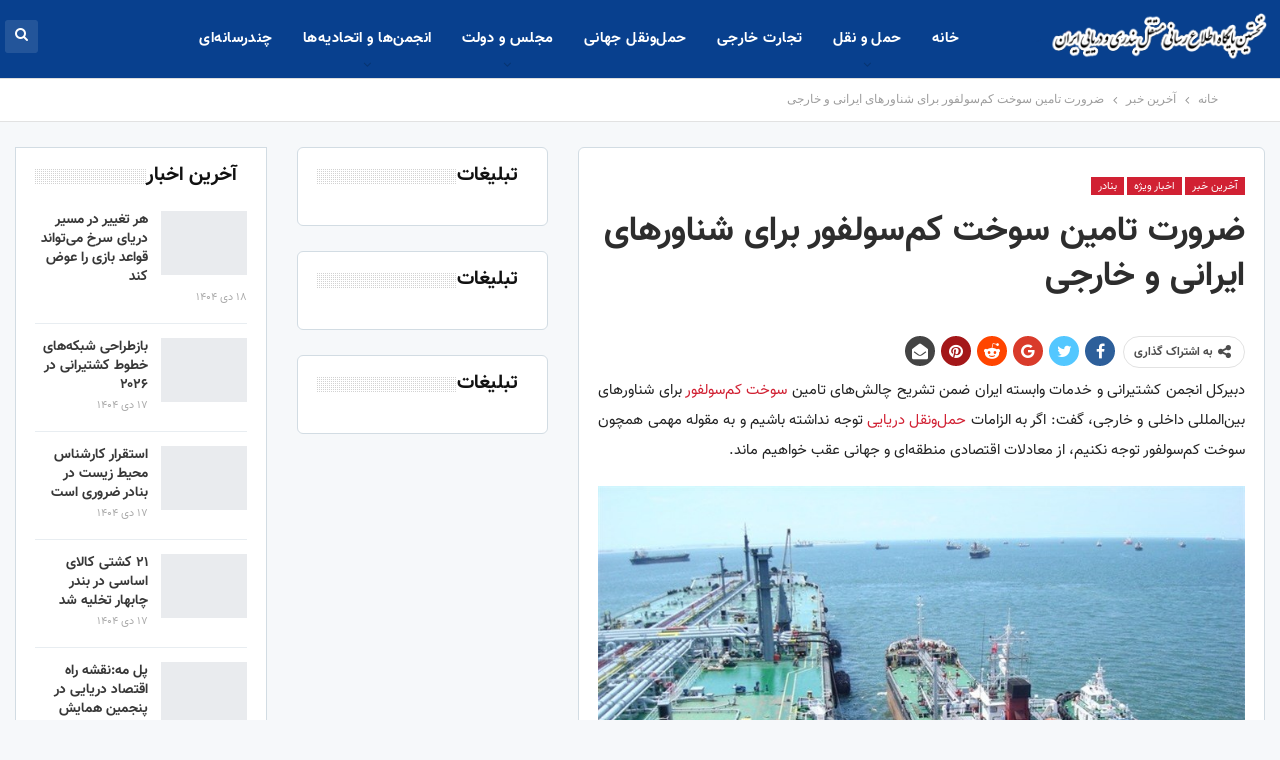

--- FILE ---
content_type: text/html; charset=UTF-8
request_url: https://seanews.ir/44033/%D8%AA%D8%A7%D9%85%DB%8C%D9%86-%D8%B3%D9%88%D8%AE%D8%AA-%DA%A9%D9%85-%D8%B3%D9%88%D9%84%D9%81%D9%88%D8%B1-%D8%A8%D8%B1%D8%A7%DB%8C-%D8%B4%D9%86%D8%A7%D9%88%D8%B1%D9%87%D8%A7%DB%8C-%D8%A7%DB%8C%D8%B1/
body_size: 23502
content:
	<!DOCTYPE html>
		<!--[if IE 8]>
	<html class="ie ie8" dir="rtl" lang="fa-IR"> <![endif]-->
	<!--[if IE 9]>
	<html class="ie ie9" dir="rtl" lang="fa-IR"> <![endif]-->
	<!--[if gt IE 9]><!-->
<html dir="rtl" lang="fa-IR"> <!--<![endif]-->
	<head><meta charset="UTF-8"><script>if(navigator.userAgent.match(/MSIE|Internet Explorer/i)||navigator.userAgent.match(/Trident\/7\..*?rv:11/i)){var href=document.location.href;if(!href.match(/[?&]nowprocket/)){if(href.indexOf("?")==-1){if(href.indexOf("#")==-1){document.location.href=href+"?nowprocket=1"}else{document.location.href=href.replace("#","?nowprocket=1#")}}else{if(href.indexOf("#")==-1){document.location.href=href+"&nowprocket=1"}else{document.location.href=href.replace("#","&nowprocket=1#")}}}}</script><script>class RocketLazyLoadScripts{constructor(e){this.triggerEvents=e,this.eventOptions={passive:!0},this.userEventListener=this.triggerListener.bind(this),this.delayedScripts={normal:[],async:[],defer:[]},this.allJQueries=[]}_addUserInteractionListener(e){this.triggerEvents.forEach((t=>window.addEventListener(t,e.userEventListener,e.eventOptions)))}_removeUserInteractionListener(e){this.triggerEvents.forEach((t=>window.removeEventListener(t,e.userEventListener,e.eventOptions)))}triggerListener(){this._removeUserInteractionListener(this),"loading"===document.readyState?document.addEventListener("DOMContentLoaded",this._loadEverythingNow.bind(this)):this._loadEverythingNow()}async _loadEverythingNow(){this._delayEventListeners(),this._delayJQueryReady(this),this._handleDocumentWrite(),this._registerAllDelayedScripts(),this._preloadAllScripts(),await this._loadScriptsFromList(this.delayedScripts.normal),await this._loadScriptsFromList(this.delayedScripts.defer),await this._loadScriptsFromList(this.delayedScripts.async),await this._triggerDOMContentLoaded(),await this._triggerWindowLoad(),window.dispatchEvent(new Event("rocket-allScriptsLoaded"))}_registerAllDelayedScripts(){document.querySelectorAll("script[type=rocketlazyloadscript]").forEach((e=>{e.hasAttribute("src")?e.hasAttribute("async")&&!1!==e.async?this.delayedScripts.async.push(e):e.hasAttribute("defer")&&!1!==e.defer||"module"===e.getAttribute("data-rocket-type")?this.delayedScripts.defer.push(e):this.delayedScripts.normal.push(e):this.delayedScripts.normal.push(e)}))}async _transformScript(e){return await this._requestAnimFrame(),new Promise((t=>{const n=document.createElement("script");let r;[...e.attributes].forEach((e=>{let t=e.nodeName;"type"!==t&&("data-rocket-type"===t&&(t="type",r=e.nodeValue),n.setAttribute(t,e.nodeValue))})),e.hasAttribute("src")?(n.addEventListener("load",t),n.addEventListener("error",t)):(n.text=e.text,t()),e.parentNode.replaceChild(n,e)}))}async _loadScriptsFromList(e){const t=e.shift();return t?(await this._transformScript(t),this._loadScriptsFromList(e)):Promise.resolve()}_preloadAllScripts(){var e=document.createDocumentFragment();[...this.delayedScripts.normal,...this.delayedScripts.defer,...this.delayedScripts.async].forEach((t=>{const n=t.getAttribute("src");if(n){const t=document.createElement("link");t.href=n,t.rel="preload",t.as="script",e.appendChild(t)}})),document.head.appendChild(e)}_delayEventListeners(){let e={};function t(t,n){!function(t){function n(n){return e[t].eventsToRewrite.indexOf(n)>=0?"rocket-"+n:n}e[t]||(e[t]={originalFunctions:{add:t.addEventListener,remove:t.removeEventListener},eventsToRewrite:[]},t.addEventListener=function(){arguments[0]=n(arguments[0]),e[t].originalFunctions.add.apply(t,arguments)},t.removeEventListener=function(){arguments[0]=n(arguments[0]),e[t].originalFunctions.remove.apply(t,arguments)})}(t),e[t].eventsToRewrite.push(n)}function n(e,t){let n=e[t];Object.defineProperty(e,t,{get:()=>n||function(){},set(r){e["rocket"+t]=n=r}})}t(document,"DOMContentLoaded"),t(window,"DOMContentLoaded"),t(window,"load"),t(window,"pageshow"),t(document,"readystatechange"),n(document,"onreadystatechange"),n(window,"onload"),n(window,"onpageshow")}_delayJQueryReady(e){let t=window.jQuery;Object.defineProperty(window,"jQuery",{get:()=>t,set(n){if(n&&n.fn&&!e.allJQueries.includes(n)){n.fn.ready=n.fn.init.prototype.ready=function(t){e.domReadyFired?t.bind(document)(n):document.addEventListener("rocket-DOMContentLoaded",(()=>t.bind(document)(n)))};const t=n.fn.on;n.fn.on=n.fn.init.prototype.on=function(){if(this[0]===window){function e(e){return e.split(" ").map((e=>"load"===e||0===e.indexOf("load.")?"rocket-jquery-load":e)).join(" ")}"string"==typeof arguments[0]||arguments[0]instanceof String?arguments[0]=e(arguments[0]):"object"==typeof arguments[0]&&Object.keys(arguments[0]).forEach((t=>{delete Object.assign(arguments[0],{[e(t)]:arguments[0][t]})[t]}))}return t.apply(this,arguments),this},e.allJQueries.push(n)}t=n}})}async _triggerDOMContentLoaded(){this.domReadyFired=!0,await this._requestAnimFrame(),document.dispatchEvent(new Event("rocket-DOMContentLoaded")),await this._requestAnimFrame(),window.dispatchEvent(new Event("rocket-DOMContentLoaded")),await this._requestAnimFrame(),document.dispatchEvent(new Event("rocket-readystatechange")),await this._requestAnimFrame(),document.rocketonreadystatechange&&document.rocketonreadystatechange()}async _triggerWindowLoad(){await this._requestAnimFrame(),window.dispatchEvent(new Event("rocket-load")),await this._requestAnimFrame(),window.rocketonload&&window.rocketonload(),await this._requestAnimFrame(),this.allJQueries.forEach((e=>e(window).trigger("rocket-jquery-load"))),window.dispatchEvent(new Event("rocket-pageshow")),await this._requestAnimFrame(),window.rocketonpageshow&&window.rocketonpageshow()}_handleDocumentWrite(){const e=new Map;document.write=document.writeln=function(t){const n=document.currentScript,r=document.createRange(),i=n.parentElement;let o=e.get(n);void 0===o&&(o=n.nextSibling,e.set(n,o));const a=document.createDocumentFragment();r.setStart(a,0),a.appendChild(r.createContextualFragment(t)),i.insertBefore(a,o)}}async _requestAnimFrame(){return new Promise((e=>requestAnimationFrame(e)))}static run(){const e=new RocketLazyLoadScripts(["keydown","mousemove","touchmove","touchstart","touchend","wheel"]);e._addUserInteractionListener(e)}}RocketLazyLoadScripts.run();</script>
				
		<meta http-equiv="X-UA-Compatible" content="IE=edge">
		<meta name="viewport" content="width=device-width, initial-scale=1.0">
		<link rel="pingback" href="https://seanews.ir/xmlrpc.php"/>

		<meta name='robots' content='index, follow, max-image-preview:large, max-snippet:-1, max-video-preview:-1' />

	<!-- This site is optimized with the Yoast SEO Premium plugin v17.3 (Yoast SEO v17.3) - https://yoast.com/wordpress/plugins/seo/ -->
	<title>ضرورت تامین سوخت کم‌سولفور برای شناورهای ایرانی و خارجی</title><link rel="preload" as="style" href="https://fonts.googleapis.com/css2?family=B+Titr%3Aital%2Cwght%400%2C300%3B0%2C400%3B0%2C500%3B0%2C600%3B0%2C700%3B1%2C300%3B1%2C400%3B1%2C500%3B1%2C600%3B1%2C700&#038;ver=6.0.11&#038;display=swap" /><link rel="stylesheet" href="https://fonts.googleapis.com/css2?family=B+Titr%3Aital%2Cwght%400%2C300%3B0%2C400%3B0%2C500%3B0%2C600%3B0%2C700%3B1%2C300%3B1%2C400%3B1%2C500%3B1%2C600%3B1%2C700&#038;ver=6.0.11&#038;display=swap" media="print" onload="this.media='all'" /><noscript><link rel="stylesheet" href="https://fonts.googleapis.com/css2?family=B+Titr%3Aital%2Cwght%400%2C300%3B0%2C400%3B0%2C500%3B0%2C600%3B0%2C700%3B1%2C300%3B1%2C400%3B1%2C500%3B1%2C600%3B1%2C700&#038;ver=6.0.11&#038;display=swap" /></noscript><link rel="stylesheet" href="https://seanews.ir/wp-content/cache/min/1/1e339b23ba89755b89e39907fecb2aad.css" media="all" data-minify="1" />
	<meta name="description" content="مقوله سوخت کم‌ سولفور برای استفاده شناورهای بین‌المللی باید از ۱۵ سال قبل در مجموعه نفتی کشور مدنظر قرار می‌گرفت." />
	<link rel="canonical" href="https://seanews.ir/44033/تامین-سوخت-کم-سولفور-برای-شناورهای-ایر/" />
	<meta property="og:locale" content="fa_IR" />
	<meta property="og:type" content="article" />
	<meta property="og:title" content="ضرورت تامین سوخت کم‌سولفور برای شناورهای ایرانی و خارجی" />
	<meta property="og:description" content="مقوله سوخت کم‌ سولفور برای استفاده شناورهای بین‌المللی باید از ۱۵ سال قبل در مجموعه نفتی کشور مدنظر قرار می‌گرفت." />
	<meta property="og:url" content="https://seanews.ir/44033/تامین-سوخت-کم-سولفور-برای-شناورهای-ایر/" />
	<meta property="og:site_name" content="سی نیوز" />
	<meta property="article:published_time" content="2023-02-19T11:17:54+00:00" />
	<meta property="article:modified_time" content="2023-02-19T11:18:54+00:00" />
	<meta property="og:image" content="https://seanews.ir/wp-content/uploads/2023/02/13920301154943305562334.jpg" />
	<meta property="og:image:width" content="800" />
	<meta property="og:image:height" content="557" />
	<meta name="twitter:card" content="summary_large_image" />
	<meta name="twitter:label1" content="نوشته‌شده بدست" />
	<meta name="twitter:data1" content="Amir Zare" />
	<meta name="twitter:label2" content="زمان تقریبی برای خواندن" />
	<meta name="twitter:data2" content="3 دقیقه" />
	<script type="application/ld+json" class="yoast-schema-graph">{"@context":"https://schema.org","@graph":[{"@type":"Organization","@id":"https://seanews.ir/#organization","name":"Shipping Association of Iran","url":"https://seanews.ir/","sameAs":["https://www.instagram.com/shipping.iran"],"logo":{"@type":"ImageObject","@id":"https://seanews.ir/#logo","inLanguage":"fa-IR","url":"https://seanews.ir/wp-content/uploads/2020/03/logo-Final-3-png.png","contentUrl":"https://seanews.ir/wp-content/uploads/2020/03/logo-Final-3-png.png","width":657,"height":600,"caption":"Shipping Association of Iran"},"image":{"@id":"https://seanews.ir/#logo"}},{"@type":"WebSite","@id":"https://seanews.ir/#website","url":"https://seanews.ir/","name":"\u0633\u06cc \u0646\u06cc\u0648\u0632","description":"\u0627\u062e\u0628\u0627\u0631 \u062f\u0631\u06cc\u0627 -\u0627\u062e\u0628\u0627\u0631 \u0628\u0646\u062f\u0631\u06cc \u0648 \u062f\u0631\u06cc\u0627\u06cc\u06cc \u0627\u06cc\u0631\u0627\u0646","publisher":{"@id":"https://seanews.ir/#organization"},"potentialAction":[{"@type":"SearchAction","target":{"@type":"EntryPoint","urlTemplate":"https://seanews.ir/?s={search_term_string}"},"query-input":"required name=search_term_string"}],"inLanguage":"fa-IR"},{"@type":"ImageObject","@id":"https://seanews.ir/44033/%d8%aa%d8%a7%d9%85%db%8c%d9%86-%d8%b3%d9%88%d8%ae%d8%aa-%da%a9%d9%85-%d8%b3%d9%88%d9%84%d9%81%d9%88%d8%b1-%d8%a8%d8%b1%d8%a7%db%8c-%d8%b4%d9%86%d8%a7%d9%88%d8%b1%d9%87%d8%a7%db%8c-%d8%a7%db%8c%d8%b1/#primaryimage","inLanguage":"fa-IR","url":"https://seanews.ir/wp-content/uploads/2023/02/13920301154943305562334.jpg","contentUrl":"https://seanews.ir/wp-content/uploads/2023/02/13920301154943305562334.jpg","width":800,"height":557},{"@type":"WebPage","@id":"https://seanews.ir/44033/%d8%aa%d8%a7%d9%85%db%8c%d9%86-%d8%b3%d9%88%d8%ae%d8%aa-%da%a9%d9%85-%d8%b3%d9%88%d9%84%d9%81%d9%88%d8%b1-%d8%a8%d8%b1%d8%a7%db%8c-%d8%b4%d9%86%d8%a7%d9%88%d8%b1%d9%87%d8%a7%db%8c-%d8%a7%db%8c%d8%b1/#webpage","url":"https://seanews.ir/44033/%d8%aa%d8%a7%d9%85%db%8c%d9%86-%d8%b3%d9%88%d8%ae%d8%aa-%da%a9%d9%85-%d8%b3%d9%88%d9%84%d9%81%d9%88%d8%b1-%d8%a8%d8%b1%d8%a7%db%8c-%d8%b4%d9%86%d8%a7%d9%88%d8%b1%d9%87%d8%a7%db%8c-%d8%a7%db%8c%d8%b1/","name":"\u0636\u0631\u0648\u0631\u062a \u062a\u0627\u0645\u06cc\u0646 \u0633\u0648\u062e\u062a \u06a9\u0645\u200c\u0633\u0648\u0644\u0641\u0648\u0631 \u0628\u0631\u0627\u06cc \u0634\u0646\u0627\u0648\u0631\u0647\u0627\u06cc \u0627\u06cc\u0631\u0627\u0646\u06cc \u0648 \u062e\u0627\u0631\u062c\u06cc","isPartOf":{"@id":"https://seanews.ir/#website"},"primaryImageOfPage":{"@id":"https://seanews.ir/44033/%d8%aa%d8%a7%d9%85%db%8c%d9%86-%d8%b3%d9%88%d8%ae%d8%aa-%da%a9%d9%85-%d8%b3%d9%88%d9%84%d9%81%d9%88%d8%b1-%d8%a8%d8%b1%d8%a7%db%8c-%d8%b4%d9%86%d8%a7%d9%88%d8%b1%d9%87%d8%a7%db%8c-%d8%a7%db%8c%d8%b1/#primaryimage"},"datePublished":"2023-02-19T11:17:54+00:00","dateModified":"2023-02-19T11:18:54+00:00","description":"\u0645\u0642\u0648\u0644\u0647 \u0633\u0648\u062e\u062a \u06a9\u0645\u200c \u0633\u0648\u0644\u0641\u0648\u0631 \u0628\u0631\u0627\u06cc \u0627\u0633\u062a\u0641\u0627\u062f\u0647 \u0634\u0646\u0627\u0648\u0631\u0647\u0627\u06cc \u0628\u06cc\u0646\u200c\u0627\u0644\u0645\u0644\u0644\u06cc \u0628\u0627\u06cc\u062f \u0627\u0632 \u06f1\u06f5 \u0633\u0627\u0644 \u0642\u0628\u0644 \u062f\u0631 \u0645\u062c\u0645\u0648\u0639\u0647 \u0646\u0641\u062a\u06cc \u06a9\u0634\u0648\u0631 \u0645\u062f\u0646\u0638\u0631 \u0642\u0631\u0627\u0631 \u0645\u06cc\u200c\u06af\u0631\u0641\u062a.","breadcrumb":{"@id":"https://seanews.ir/44033/%d8%aa%d8%a7%d9%85%db%8c%d9%86-%d8%b3%d9%88%d8%ae%d8%aa-%da%a9%d9%85-%d8%b3%d9%88%d9%84%d9%81%d9%88%d8%b1-%d8%a8%d8%b1%d8%a7%db%8c-%d8%b4%d9%86%d8%a7%d9%88%d8%b1%d9%87%d8%a7%db%8c-%d8%a7%db%8c%d8%b1/#breadcrumb"},"inLanguage":"fa-IR","potentialAction":[{"@type":"ReadAction","target":["https://seanews.ir/44033/%d8%aa%d8%a7%d9%85%db%8c%d9%86-%d8%b3%d9%88%d8%ae%d8%aa-%da%a9%d9%85-%d8%b3%d9%88%d9%84%d9%81%d9%88%d8%b1-%d8%a8%d8%b1%d8%a7%db%8c-%d8%b4%d9%86%d8%a7%d9%88%d8%b1%d9%87%d8%a7%db%8c-%d8%a7%db%8c%d8%b1/"]}]},{"@type":"BreadcrumbList","@id":"https://seanews.ir/44033/%d8%aa%d8%a7%d9%85%db%8c%d9%86-%d8%b3%d9%88%d8%ae%d8%aa-%da%a9%d9%85-%d8%b3%d9%88%d9%84%d9%81%d9%88%d8%b1-%d8%a8%d8%b1%d8%a7%db%8c-%d8%b4%d9%86%d8%a7%d9%88%d8%b1%d9%87%d8%a7%db%8c-%d8%a7%db%8c%d8%b1/#breadcrumb","itemListElement":[{"@type":"ListItem","position":1,"name":"Home","item":"https://seanews.ir/"},{"@type":"ListItem","position":2,"name":"\u0636\u0631\u0648\u0631\u062a \u062a\u0627\u0645\u06cc\u0646 \u0633\u0648\u062e\u062a \u06a9\u0645\u200c\u0633\u0648\u0644\u0641\u0648\u0631 \u0628\u0631\u0627\u06cc \u0634\u0646\u0627\u0648\u0631\u0647\u0627\u06cc \u0627\u06cc\u0631\u0627\u0646\u06cc \u0648 \u062e\u0627\u0631\u062c\u06cc"}]},{"@type":"Article","@id":"https://seanews.ir/44033/%d8%aa%d8%a7%d9%85%db%8c%d9%86-%d8%b3%d9%88%d8%ae%d8%aa-%da%a9%d9%85-%d8%b3%d9%88%d9%84%d9%81%d9%88%d8%b1-%d8%a8%d8%b1%d8%a7%db%8c-%d8%b4%d9%86%d8%a7%d9%88%d8%b1%d9%87%d8%a7%db%8c-%d8%a7%db%8c%d8%b1/#article","isPartOf":{"@id":"https://seanews.ir/44033/%d8%aa%d8%a7%d9%85%db%8c%d9%86-%d8%b3%d9%88%d8%ae%d8%aa-%da%a9%d9%85-%d8%b3%d9%88%d9%84%d9%81%d9%88%d8%b1-%d8%a8%d8%b1%d8%a7%db%8c-%d8%b4%d9%86%d8%a7%d9%88%d8%b1%d9%87%d8%a7%db%8c-%d8%a7%db%8c%d8%b1/#webpage"},"author":{"@id":"https://seanews.ir/#/schema/person/00eebd19faa0d01eeb313b2da103dd68"},"headline":"\u0636\u0631\u0648\u0631\u062a \u062a\u0627\u0645\u06cc\u0646 \u0633\u0648\u062e\u062a \u06a9\u0645\u200c\u0633\u0648\u0644\u0641\u0648\u0631 \u0628\u0631\u0627\u06cc \u0634\u0646\u0627\u0648\u0631\u0647\u0627\u06cc \u0627\u06cc\u0631\u0627\u0646\u06cc \u0648 \u062e\u0627\u0631\u062c\u06cc","datePublished":"2023-02-19T11:17:54+00:00","dateModified":"2023-02-19T11:18:54+00:00","mainEntityOfPage":{"@id":"https://seanews.ir/44033/%d8%aa%d8%a7%d9%85%db%8c%d9%86-%d8%b3%d9%88%d8%ae%d8%aa-%da%a9%d9%85-%d8%b3%d9%88%d9%84%d9%81%d9%88%d8%b1-%d8%a8%d8%b1%d8%a7%db%8c-%d8%b4%d9%86%d8%a7%d9%88%d8%b1%d9%87%d8%a7%db%8c-%d8%a7%db%8c%d8%b1/#webpage"},"wordCount":16,"publisher":{"@id":"https://seanews.ir/#organization"},"image":{"@id":"https://seanews.ir/44033/%d8%aa%d8%a7%d9%85%db%8c%d9%86-%d8%b3%d9%88%d8%ae%d8%aa-%da%a9%d9%85-%d8%b3%d9%88%d9%84%d9%81%d9%88%d8%b1-%d8%a8%d8%b1%d8%a7%db%8c-%d8%b4%d9%86%d8%a7%d9%88%d8%b1%d9%87%d8%a7%db%8c-%d8%a7%db%8c%d8%b1/#primaryimage"},"thumbnailUrl":"https://seanews.ir/wp-content/uploads/2023/02/13920301154943305562334.jpg","articleSection":["\u0622\u062e\u0631\u06cc\u0646 \u062e\u0628\u0631","\u0627\u062e\u0628\u0627\u0631 \u0648\u06cc\u0698\u0647","\u0628\u0646\u0627\u062f\u0631","\u062d\u0645\u0644\u200c\u0648\u200c\u0646\u0642\u0644 \u062f\u0631\u06cc\u0627\u06cc\u06cc"],"inLanguage":"fa-IR"},{"@type":"Person","@id":"https://seanews.ir/#/schema/person/00eebd19faa0d01eeb313b2da103dd68","name":"Amir Zare","image":{"@type":"ImageObject","@id":"https://seanews.ir/#personlogo","inLanguage":"fa-IR","url":"https://secure.gravatar.com/avatar/82ef6381f65c1472e11bf520fb975e3f?s=96&d=mm&r=g","contentUrl":"https://secure.gravatar.com/avatar/82ef6381f65c1472e11bf520fb975e3f?s=96&d=mm&r=g","caption":"Amir Zare"},"url":"https://seanews.ir/author/zare/"}]}</script>
	<!-- / Yoast SEO Premium plugin. -->


<link rel='dns-prefetch' href='//fonts.googleapis.com' />
<link href='https://fonts.gstatic.com' crossorigin rel='preconnect' />
<link rel="alternate" type="application/rss+xml" title="سی نیوز &raquo; خوراک" href="https://seanews.ir/feed/" />
<link rel="alternate" type="application/rss+xml" title="سی نیوز &raquo; خوراک دیدگاه‌ها" href="https://seanews.ir/comments/feed/" />
<style type="text/css">
img.wp-smiley,
img.emoji {
	display: inline !important;
	border: none !important;
	box-shadow: none !important;
	height: 1em !important;
	width: 1em !important;
	margin: 0 0.07em !important;
	vertical-align: -0.1em !important;
	background: none !important;
	padding: 0 !important;
}
</style>
	
<style id='wpsh-blocks-aparat-style-inline-css' type='text/css'>
.h_iframe-aparat_embed_frame{position:relative}.h_iframe-aparat_embed_frame .ratio{display:block;width:100%;height:auto}.h_iframe-aparat_embed_frame iframe{position:absolute;top:0;left:0;width:100%;height:100%}.wpsh-blocks_aparat{width:100%;clear:both;overflow:auto;display:block;position:relative;padding:30px 0}.wpsh-blocks_aparat_align_center .h_iframe-aparat_embed_frame{margin:0 auto}.wpsh-blocks_aparat_align_left .h_iframe-aparat_embed_frame{margin-right:30%}.wpsh-blocks_aparat_size_small .h_iframe-aparat_embed_frame{max-width:420px}.wpsh-blocks_aparat_size_big .h_iframe-aparat_embed_frame{max-width:720px}

</style>
<style id='wpsh-blocks-justify-style-inline-css' type='text/css'>
.wp-block-wpsh-blocks-justify,.wpsh-blocks_justify{text-align:justify !important}.wpsh-blocks_justify_ltr{direction:ltr !important}.wpsh-blocks_justify_rtl{direction:rtl !important}

</style>
<style id='wpsh-blocks-shamsi-style-inline-css' type='text/css'>
.wpsh-blocks_shamsi_align_center{text-align:center !important}.wpsh-blocks_shamsi_align_right{text-align:right !important}.wpsh-blocks_shamsi_align_left{text-align:left !important}

</style>
<style id='global-styles-inline-css' type='text/css'>
body{--wp--preset--color--black: #000000;--wp--preset--color--cyan-bluish-gray: #abb8c3;--wp--preset--color--white: #ffffff;--wp--preset--color--pale-pink: #f78da7;--wp--preset--color--vivid-red: #cf2e2e;--wp--preset--color--luminous-vivid-orange: #ff6900;--wp--preset--color--luminous-vivid-amber: #fcb900;--wp--preset--color--light-green-cyan: #7bdcb5;--wp--preset--color--vivid-green-cyan: #00d084;--wp--preset--color--pale-cyan-blue: #8ed1fc;--wp--preset--color--vivid-cyan-blue: #0693e3;--wp--preset--color--vivid-purple: #9b51e0;--wp--preset--gradient--vivid-cyan-blue-to-vivid-purple: linear-gradient(135deg,rgba(6,147,227,1) 0%,rgb(155,81,224) 100%);--wp--preset--gradient--light-green-cyan-to-vivid-green-cyan: linear-gradient(135deg,rgb(122,220,180) 0%,rgb(0,208,130) 100%);--wp--preset--gradient--luminous-vivid-amber-to-luminous-vivid-orange: linear-gradient(135deg,rgba(252,185,0,1) 0%,rgba(255,105,0,1) 100%);--wp--preset--gradient--luminous-vivid-orange-to-vivid-red: linear-gradient(135deg,rgba(255,105,0,1) 0%,rgb(207,46,46) 100%);--wp--preset--gradient--very-light-gray-to-cyan-bluish-gray: linear-gradient(135deg,rgb(238,238,238) 0%,rgb(169,184,195) 100%);--wp--preset--gradient--cool-to-warm-spectrum: linear-gradient(135deg,rgb(74,234,220) 0%,rgb(151,120,209) 20%,rgb(207,42,186) 40%,rgb(238,44,130) 60%,rgb(251,105,98) 80%,rgb(254,248,76) 100%);--wp--preset--gradient--blush-light-purple: linear-gradient(135deg,rgb(255,206,236) 0%,rgb(152,150,240) 100%);--wp--preset--gradient--blush-bordeaux: linear-gradient(135deg,rgb(254,205,165) 0%,rgb(254,45,45) 50%,rgb(107,0,62) 100%);--wp--preset--gradient--luminous-dusk: linear-gradient(135deg,rgb(255,203,112) 0%,rgb(199,81,192) 50%,rgb(65,88,208) 100%);--wp--preset--gradient--pale-ocean: linear-gradient(135deg,rgb(255,245,203) 0%,rgb(182,227,212) 50%,rgb(51,167,181) 100%);--wp--preset--gradient--electric-grass: linear-gradient(135deg,rgb(202,248,128) 0%,rgb(113,206,126) 100%);--wp--preset--gradient--midnight: linear-gradient(135deg,rgb(2,3,129) 0%,rgb(40,116,252) 100%);--wp--preset--duotone--dark-grayscale: url('#wp-duotone-dark-grayscale');--wp--preset--duotone--grayscale: url('#wp-duotone-grayscale');--wp--preset--duotone--purple-yellow: url('#wp-duotone-purple-yellow');--wp--preset--duotone--blue-red: url('#wp-duotone-blue-red');--wp--preset--duotone--midnight: url('#wp-duotone-midnight');--wp--preset--duotone--magenta-yellow: url('#wp-duotone-magenta-yellow');--wp--preset--duotone--purple-green: url('#wp-duotone-purple-green');--wp--preset--duotone--blue-orange: url('#wp-duotone-blue-orange');--wp--preset--font-size--small: 13px;--wp--preset--font-size--medium: 20px;--wp--preset--font-size--large: 36px;--wp--preset--font-size--x-large: 42px;}.has-black-color{color: var(--wp--preset--color--black) !important;}.has-cyan-bluish-gray-color{color: var(--wp--preset--color--cyan-bluish-gray) !important;}.has-white-color{color: var(--wp--preset--color--white) !important;}.has-pale-pink-color{color: var(--wp--preset--color--pale-pink) !important;}.has-vivid-red-color{color: var(--wp--preset--color--vivid-red) !important;}.has-luminous-vivid-orange-color{color: var(--wp--preset--color--luminous-vivid-orange) !important;}.has-luminous-vivid-amber-color{color: var(--wp--preset--color--luminous-vivid-amber) !important;}.has-light-green-cyan-color{color: var(--wp--preset--color--light-green-cyan) !important;}.has-vivid-green-cyan-color{color: var(--wp--preset--color--vivid-green-cyan) !important;}.has-pale-cyan-blue-color{color: var(--wp--preset--color--pale-cyan-blue) !important;}.has-vivid-cyan-blue-color{color: var(--wp--preset--color--vivid-cyan-blue) !important;}.has-vivid-purple-color{color: var(--wp--preset--color--vivid-purple) !important;}.has-black-background-color{background-color: var(--wp--preset--color--black) !important;}.has-cyan-bluish-gray-background-color{background-color: var(--wp--preset--color--cyan-bluish-gray) !important;}.has-white-background-color{background-color: var(--wp--preset--color--white) !important;}.has-pale-pink-background-color{background-color: var(--wp--preset--color--pale-pink) !important;}.has-vivid-red-background-color{background-color: var(--wp--preset--color--vivid-red) !important;}.has-luminous-vivid-orange-background-color{background-color: var(--wp--preset--color--luminous-vivid-orange) !important;}.has-luminous-vivid-amber-background-color{background-color: var(--wp--preset--color--luminous-vivid-amber) !important;}.has-light-green-cyan-background-color{background-color: var(--wp--preset--color--light-green-cyan) !important;}.has-vivid-green-cyan-background-color{background-color: var(--wp--preset--color--vivid-green-cyan) !important;}.has-pale-cyan-blue-background-color{background-color: var(--wp--preset--color--pale-cyan-blue) !important;}.has-vivid-cyan-blue-background-color{background-color: var(--wp--preset--color--vivid-cyan-blue) !important;}.has-vivid-purple-background-color{background-color: var(--wp--preset--color--vivid-purple) !important;}.has-black-border-color{border-color: var(--wp--preset--color--black) !important;}.has-cyan-bluish-gray-border-color{border-color: var(--wp--preset--color--cyan-bluish-gray) !important;}.has-white-border-color{border-color: var(--wp--preset--color--white) !important;}.has-pale-pink-border-color{border-color: var(--wp--preset--color--pale-pink) !important;}.has-vivid-red-border-color{border-color: var(--wp--preset--color--vivid-red) !important;}.has-luminous-vivid-orange-border-color{border-color: var(--wp--preset--color--luminous-vivid-orange) !important;}.has-luminous-vivid-amber-border-color{border-color: var(--wp--preset--color--luminous-vivid-amber) !important;}.has-light-green-cyan-border-color{border-color: var(--wp--preset--color--light-green-cyan) !important;}.has-vivid-green-cyan-border-color{border-color: var(--wp--preset--color--vivid-green-cyan) !important;}.has-pale-cyan-blue-border-color{border-color: var(--wp--preset--color--pale-cyan-blue) !important;}.has-vivid-cyan-blue-border-color{border-color: var(--wp--preset--color--vivid-cyan-blue) !important;}.has-vivid-purple-border-color{border-color: var(--wp--preset--color--vivid-purple) !important;}.has-vivid-cyan-blue-to-vivid-purple-gradient-background{background: var(--wp--preset--gradient--vivid-cyan-blue-to-vivid-purple) !important;}.has-light-green-cyan-to-vivid-green-cyan-gradient-background{background: var(--wp--preset--gradient--light-green-cyan-to-vivid-green-cyan) !important;}.has-luminous-vivid-amber-to-luminous-vivid-orange-gradient-background{background: var(--wp--preset--gradient--luminous-vivid-amber-to-luminous-vivid-orange) !important;}.has-luminous-vivid-orange-to-vivid-red-gradient-background{background: var(--wp--preset--gradient--luminous-vivid-orange-to-vivid-red) !important;}.has-very-light-gray-to-cyan-bluish-gray-gradient-background{background: var(--wp--preset--gradient--very-light-gray-to-cyan-bluish-gray) !important;}.has-cool-to-warm-spectrum-gradient-background{background: var(--wp--preset--gradient--cool-to-warm-spectrum) !important;}.has-blush-light-purple-gradient-background{background: var(--wp--preset--gradient--blush-light-purple) !important;}.has-blush-bordeaux-gradient-background{background: var(--wp--preset--gradient--blush-bordeaux) !important;}.has-luminous-dusk-gradient-background{background: var(--wp--preset--gradient--luminous-dusk) !important;}.has-pale-ocean-gradient-background{background: var(--wp--preset--gradient--pale-ocean) !important;}.has-electric-grass-gradient-background{background: var(--wp--preset--gradient--electric-grass) !important;}.has-midnight-gradient-background{background: var(--wp--preset--gradient--midnight) !important;}.has-small-font-size{font-size: var(--wp--preset--font-size--small) !important;}.has-medium-font-size{font-size: var(--wp--preset--font-size--medium) !important;}.has-large-font-size{font-size: var(--wp--preset--font-size--large) !important;}.has-x-large-font-size{font-size: var(--wp--preset--font-size--x-large) !important;}
</style>

<link rel='stylesheet' id='vazir-bold-fd-css'  href='https://fonts.googleapis.com/css2?family=Vazir-Bold-FD%3Aital%2Cwght%400%2C300%3B0%2C400%3B0%2C500%3B0%2C600%3B0%2C700%3B1%2C300%3B1%2C400%3B1%2C500%3B1%2C600%3B1%2C700&#038;display=swap&#038;ver=6.0.11' type='text/css' media='all' />
<link rel='stylesheet' id='iran-sans---medium-css'  href='https://fonts.googleapis.com/css2?family=Iran+Sans+-+Medium%3Aital%2Cwght%400%2C300%3B0%2C400%3B0%2C500%3B0%2C600%3B0%2C700%3B1%2C300%3B1%2C400%3B1%2C500%3B1%2C600%3B1%2C700&#038;display=swap&#038;ver=6.0.11' type='text/css' media='all' />


<script type="rocketlazyloadscript" data-rocket-type='text/javascript' src='https://seanews.ir/wp-includes/js/jquery/jquery.min.js?ver=3.6.0' id='jquery-core-js' defer></script>
<script type="rocketlazyloadscript" data-rocket-type='text/javascript' src='https://seanews.ir/wp-includes/js/jquery/jquery-migrate.min.js?ver=3.3.2' id='jquery-migrate-js' defer></script>
<!--[if lt IE 9]>
<script type='text/javascript' src='https://seanews.ir/wp-content/themes/seanews/includes/libs/better-framework/assets/js/html5shiv.min.js?ver=3.11.16' id='bf-html5shiv-js'></script>
<![endif]-->
<!--[if lt IE 9]>
<script type='text/javascript' src='https://seanews.ir/wp-content/themes/seanews/includes/libs/better-framework/assets/js/respond.min.js?ver=3.11.16' id='bf-respond-js'></script>
<![endif]-->
<link rel="https://api.w.org/" href="https://seanews.ir/wp-json/" /><link rel="alternate" type="application/json" href="https://seanews.ir/wp-json/wp/v2/posts/44033" /><link rel="EditURI" type="application/rsd+xml" title="RSD" href="https://seanews.ir/xmlrpc.php?rsd" />
<link rel="wlwmanifest" type="application/wlwmanifest+xml" href="https://seanews.ir/wp-includes/wlwmanifest.xml" /> 
<meta name="generator" content="WordPress 6.0.11" />
<link rel='shortlink' href='https://seanews.ir/?p=44033' />
<link rel="alternate" type="application/json+oembed" href="https://seanews.ir/wp-json/oembed/1.0/embed?url=https%3A%2F%2Fseanews.ir%2F44033%2F%25d8%25aa%25d8%25a7%25d9%2585%25db%258c%25d9%2586-%25d8%25b3%25d9%2588%25d8%25ae%25d8%25aa-%25da%25a9%25d9%2585-%25d8%25b3%25d9%2588%25d9%2584%25d9%2581%25d9%2588%25d8%25b1-%25d8%25a8%25d8%25b1%25d8%25a7%25db%258c-%25d8%25b4%25d9%2586%25d8%25a7%25d9%2588%25d8%25b1%25d9%2587%25d8%25a7%25db%258c-%25d8%25a7%25db%258c%25d8%25b1%2F" />
<link rel="alternate" type="text/xml+oembed" href="https://seanews.ir/wp-json/oembed/1.0/embed?url=https%3A%2F%2Fseanews.ir%2F44033%2F%25d8%25aa%25d8%25a7%25d9%2585%25db%258c%25d9%2586-%25d8%25b3%25d9%2588%25d8%25ae%25d8%25aa-%25da%25a9%25d9%2585-%25d8%25b3%25d9%2588%25d9%2584%25d9%2581%25d9%2588%25d8%25b1-%25d8%25a8%25d8%25b1%25d8%25a7%25db%258c-%25d8%25b4%25d9%2586%25d8%25a7%25d9%2588%25d8%25b1%25d9%2587%25d8%25a7%25db%258c-%25d8%25a7%25db%258c%25d8%25b1%2F&#038;format=xml" />
<!-- Analytics by WP-Statistics v13.0.8 - http://wp-statistics.com/ -->
<script type="rocketlazyloadscript">var WP_Statistics_http = new XMLHttpRequest();WP_Statistics_http.open('GET', 'https://seanews.ir/wp-json/wp-statistics/v2/hit?_=1768730234&_wpnonce=3256bf2aa7&wp_statistics_hit_rest=yes&browser=نا معلوم&platform=نا معلوم&version=نا معلوم&referred=https://seanews.ir&ip=52.15.162.238&exclusion_match=yes&exclusion_reason=CrawlerDetect&ua=Mozilla/5.0 (Macintosh; Intel Mac OS X 10_15_7) AppleWebKit/537.36 (KHTML, like Gecko) Chrome/131.0.0.0 Safari/537.36; ClaudeBot/1.0; +claudebot@anthropic.com)&track_all=1&timestamp=1768742834&current_page_type=post&current_page_id=44033&search_query&page_uri=/44033/%D8%AA%D8%A7%D9%85%DB%8C%D9%86-%D8%B3%D9%88%D8%AE%D8%AA-%DA%A9%D9%85-%D8%B3%D9%88%D9%84%D9%81%D9%88%D8%B1-%D8%A8%D8%B1%D8%A7%DB%8C-%D8%B4%D9%86%D8%A7%D9%88%D8%B1%D9%87%D8%A7%DB%8C-%D8%A7%DB%8C%D8%B1/&user_id=0', true);WP_Statistics_http.setRequestHeader("Content-Type", "application/json;charset=UTF-8");WP_Statistics_http.send(null);</script>
<meta name="generator" content="Powered by WPBakery Page Builder - drag and drop page builder for WordPress."/>
<!--[if lte IE 9]><link rel="stylesheet" type="text/css" href="https://seanews.ir/wp-content/plugins/js_composer/assets/css/vc_lte_ie9.min.css" media="screen"><![endif]--><script type="application/ld+json">{
    "@context": "http://schema.org/",
    "@type": "Organization",
    "@id": "#organization",
    "logo": {
        "@type": "ImageObject",
        "url": "http://seanews.ir/wp-content/uploads/2020/10/logo-21.png"
    },
    "url": "https://seanews.ir/",
    "name": "\u0633\u06cc \u0646\u06cc\u0648\u0632",
    "description": "\u0627\u062e\u0628\u0627\u0631 \u062f\u0631\u06cc\u0627 -\u0627\u062e\u0628\u0627\u0631 \u0628\u0646\u062f\u0631\u06cc \u0648 \u062f\u0631\u06cc\u0627\u06cc\u06cc \u0627\u06cc\u0631\u0627\u0646"
}</script>
<script type="application/ld+json">{
    "@context": "http://schema.org/",
    "@type": "WebSite",
    "name": "\u0633\u06cc \u0646\u06cc\u0648\u0632",
    "alternateName": "\u0627\u062e\u0628\u0627\u0631 \u062f\u0631\u06cc\u0627 -\u0627\u062e\u0628\u0627\u0631 \u0628\u0646\u062f\u0631\u06cc \u0648 \u062f\u0631\u06cc\u0627\u06cc\u06cc \u0627\u06cc\u0631\u0627\u0646",
    "url": "https://seanews.ir/"
}</script>
<script type="application/ld+json">{
    "@context": "http://schema.org/",
    "@type": "BlogPosting",
    "headline": "\u0636\u0631\u0648\u0631\u062a \u062a\u0627\u0645\u06cc\u0646 \u0633\u0648\u062e\u062a \u06a9\u0645\u200c\u0633\u0648\u0644\u0641\u0648\u0631 \u0628\u0631\u0627\u06cc \u0634\u0646\u0627\u0648\u0631\u0647\u0627\u06cc \u0627\u06cc\u0631\u0627\u0646\u06cc \u0648 \u062e\u0627\u0631\u062c\u06cc",
    "description": "\u062f\u0628\u06cc\u0631\u06a9\u0644 \u0627\u0646\u062c\u0645\u0646 \u06a9\u0634\u062a\u06cc\u0631\u0627\u0646\u06cc \u0648 \u062e\u062f\u0645\u0627\u062a \u0648\u0627\u0628\u0633\u062a\u0647 \u0627\u06cc\u0631\u0627\u0646 \u0636\u0645\u0646 \u062a\u0634\u0631\u06cc\u062d \u0686\u0627\u0644\u0634\u200c\u0647\u0627\u06cc \u062a\u0627\u0645\u06cc\u0646 \u0633\u0648\u062e\u062a \u06a9\u0645\u200c\u0633\u0648\u0644\u0641\u0648\u0631 \u0628\u0631\u0627\u06cc \u0634\u0646\u0627\u0648\u0631\u0647\u0627\u06cc \u0628\u06cc\u0646\u200c\u0627\u0644\u0645\u0644\u0644\u06cc \u062f\u0627\u062e\u0644\u06cc \u0648 \u062e\u0627\u0631\u062c\u06cc\u060c \u06af\u0641\u062a: \u0627\u06af\u0631 \u0628\u0647 \u0627\u0644\u0632\u0627\u0645\u0627\u062a \u062d\u0645\u0644\u200c\u0648\u0646\u0642\u0644 \u062f\u0631\u06cc\u0627\u06cc\u06cc \u062a\u0648\u062c\u0647 \u0646\u062f\u0627\u0634\u062a\u0647 \u0628\u0627\u0634\u06cc\u0645 \u0648 \u0628\u0647 \u0645\u0642\u0648\u0644\u0647\u200c \u0645\u0647\u0645\u06cc \u0647\u0645\u0686\u0648\u0646 \u0633\u0648\u062e\u062a \u06a9\u0645\u200c\u0633\u0648\u0644\u0641\u0648\u0631 \u062a\u0648\u062c\u0647 \u0646\u06a9\u0646\u06cc\u0645\u060c \u0627\u0632 \u0645\u0639\u0627\u062f\u0644\u0627\u062a \u0627\u0642\u062a\u0635\u0627\u062f\u06cc \u0645\u0646\u0637\u0642",
    "datePublished": "2023-02-19",
    "dateModified": "2023-02-19",
    "author": {
        "@type": "Person",
        "@id": "#person-AmirZare",
        "name": "Amir Zare"
    },
    "image": "https://seanews.ir/wp-content/uploads/2023/02/13920301154943305562334.jpg",
    "interactionStatistic": [
        {
            "@type": "InteractionCounter",
            "interactionType": "http://schema.org/CommentAction",
            "userInteractionCount": "0"
        }
    ],
    "publisher": {
        "@id": "#organization"
    },
    "mainEntityOfPage": "https://seanews.ir/44033/%d8%aa%d8%a7%d9%85%db%8c%d9%86-%d8%b3%d9%88%d8%ae%d8%aa-%da%a9%d9%85-%d8%b3%d9%88%d9%84%d9%81%d9%88%d8%b1-%d8%a8%d8%b1%d8%a7%db%8c-%d8%b4%d9%86%d8%a7%d9%88%d8%b1%d9%87%d8%a7%db%8c-%d8%a7%db%8c%d8%b1/"
}</script>


<link rel="icon" href="https://seanews.ir/wp-content/uploads/2021/02/seanews-fv-229x220.png" sizes="32x32" />
<link rel="icon" href="https://seanews.ir/wp-content/uploads/2021/02/seanews-fv.png" sizes="192x192" />
<link rel="apple-touch-icon" href="https://seanews.ir/wp-content/uploads/2021/02/seanews-fv.png" />
<meta name="msapplication-TileImage" content="https://seanews.ir/wp-content/uploads/2021/02/seanews-fv.png" />
<noscript><style type="text/css"> .wpb_animate_when_almost_visible { opacity: 1; }</style></noscript><style id="yellow-pencil">
/*
	The following CSS codes are created by the YellowPencil plugin.
	https://yellowpencil.waspthemes.com/
*/
#sidebar-secondary-sidebar .widget .h-text{font-family:'Vazir-Bold-FD' !important;}#main-navigation > .menu-item > a{font-family:'Vazir-Bold-FD';}.bf-breadcrumb-items .bf-breadcrumb-item span{font-family:'Iran Sans - Medium';font-size:12px;line-height:1.82em;}#sidebar-primary-sidebar .widget span.main-link{font-family:'Vazir-Bold-FD' !important;}#sidebar-primary-sidebar .main-link span{font-family:'Vazir-Bold-FD';}#sidebar-secondary-sidebar .widget{border-top-left-radius:6px;border-top-right-radius:6px;border-bottom-left-radius:6px;border-bottom-right-radius:6px;}.slides .title .post-title{-webkit-box-shadow:0px 0px 50px 4px #000000 inset;box-shadow:0px 0px 50px 4px #000000 inset;text-align:justify;}.main-section .bs-vc-sidebar-column .bs-listing-single-tab{border-top-left-radius:9px;border-top-right-radius:9px;border-bottom-left-radius:9px;border-bottom-right-radius:9px;}.main-section .bs-vc-wrapper .bs-popular-categories{border-top-left-radius:9px;border-top-right-radius:9px;border-bottom-left-radius:9px;border-bottom-right-radius:9px;}.slides .post-meta .post-author{font-size:0px;}.bs-slider-first-item .listing .item-inner .column-1 .listing-item .item-inner .post-meta .post-author-a i{font-size:0px;}.listing-text .post-meta .post-author{font-size:0px;}.main-section .wpb_row > .bs-vc-wrapper{-webkit-transform:translatex(0px) translatey(0px);-ms-transform:translatex(0px) translatey(0px);transform:translatex(0px) translatey(0px);display:inline-block;}.slides .bs-slider-1-item .img-cont{-webkit-transform:translatex(0px) translatey(0px);-ms-transform:translatex(0px) translatey(0px);transform:translatex(0px) translatey(0px);}.bs-listing-single-tab > .listing > .item-inner .post-author-a i{font-size:0px;}.main-section .active .post-author-a i{font-size:0px;}.main-section .listing .listing .post-author{font-size:0px;}.post p img{border-top-left-radius:10px;border-top-right-radius:10px;border-bottom-left-radius:10px;border-bottom-right-radius:10px;font-family:'Vazir-Bold-FD';}.post-header-title .single-post-title span{font-size:35px;text-align:راست;}.main-section article{font-family:'Vazir-Bold-FD';}#sidebar-primary-sidebar .title .post-title{font-family:'Vazir-Bold-FD' !important;}.wpd_main_comm_form div div p{font-size:14px !important;}@media (min-width:371px){.slides .title .post-title{font-size:22px;line-height:1.8em;}}.main-section .post .entry-content{text-align:justify;line-height:2em;}#sidebar-primary-sidebar .title .post-title{font-family:'Iran Sans - Medium';}#sidebar-primary-sidebar .widget span.main-link{font-family:'Iran Sans - Medium';}#sidebar-secondary-sidebar .widget .h-text{font-family:'B Titr';}#respond{border-top-left-radius:6px;border-top-right-radius:6px;border-bottom-left-radius:6px;border-bottom-right-radius:6px;}.main-section .post-related{border-top-left-radius:6px;border-top-right-radius:6px;border-bottom-left-radius:6px;border-bottom-right-radius:6px;}.main-section article{border-top-left-radius:6px;border-top-right-radius:6px;border-bottom-left-radius:6px;border-bottom-right-radius:6px;}#sidebar-secondary-sidebar .hvl img{display:none;}#sidebar-secondary-sidebar .widget .hvl{display:none;}#sidebar-secondary-sidebar .widget{-webkit-transform:translatex(0px) translatey(0px);-ms-transform:translatex(0px) translatey(0px);transform:translatex(0px) translatey(0px);}
</style><noscript><style id="rocket-lazyload-nojs-css">.rll-youtube-player, [data-lazy-src]{display:none !important;}</style></noscript>	</head>

<body class="rtl post-template-default single single-post postid-44033 single-format-standard non-logged-in bs-theme bs-publisher bs-publisher-top-news active-light-box close-rh page-layout-3-col page-layout-3-col-2 full-width main-menu-out-stretched active-ajax-search single-prim-cat-101 single-cat-101 single-cat-8698 single-cat-7 single-cat-97  wpb-js-composer js-comp-ver-5.7 vc_responsive bs-ll-a" dir="rtl">
	<header id="header" class="site-header header-style-5 full-width stretched" itemscope="itemscope" itemtype="https://schema.org/WPHeader">
				<div class="content-wrap">
			<div class="container">
				<div class="header-inner clearfix">
					<div id="site-branding" class="site-branding">
	<p  id="site-title" class="logo h1 img-logo">
	<a href="https://seanews.ir/" itemprop="url" rel="home">
					<img id="site-logo" src="data:image/svg+xml,%3Csvg%20xmlns='http://www.w3.org/2000/svg'%20viewBox='0%200%200%200'%3E%3C/svg%3E"
			     alt="اخبار دریا"  data-lazy-src="http://seanews.ir/wp-content/uploads/2020/10/logo-21.png" /><noscript><img id="site-logo" src="http://seanews.ir/wp-content/uploads/2020/10/logo-21.png"
			     alt="اخبار دریا"  /></noscript>

			<span class="site-title">اخبار دریا - اخبار دریا -اخبار بندری و دریایی ایران</span>
				</a>
</p>
</div><!-- .site-branding -->
<nav id="menu-main" class="menu main-menu-container  show-search-item menu-actions-btn-width-1" role="navigation" itemscope="itemscope" itemtype="https://schema.org/SiteNavigationElement">
			<div class="menu-action-buttons width-1">
							<div class="search-container close">
					<span class="search-handler"><i class="fa fa-search"></i></span>

					<div class="search-box clearfix">
						<form role="search" method="get" class="search-form clearfix" action="https://seanews.ir">
	<input type="search" class="search-field"
	       placeholder="جستجو کردن..."
	       value="" name="s"
	       title="جستجو برای:"
	       autocomplete="off">
	<input type="submit" class="search-submit" value="جستجو کردن">
</form><!-- .search-form -->
					</div>
				</div>
						</div>
			<ul id="main-navigation" class="main-menu menu bsm-pure clearfix">
		<li id="menu-item-399" class="menu-item menu-item-type-custom menu-item-object-custom menu-item-home better-anim-fade menu-item-399"><a href="http://seanews.ir/">خانه</a></li>
<li id="menu-item-31129" class="menu-item menu-item-type-taxonomy menu-item-object-category current-post-ancestor menu-item-has-children menu-term-9 better-anim-fade menu-item-31129"><a href="https://seanews.ir/service/%d8%ad%d9%85%d9%84-%d9%88-%d9%86%d9%82%d9%84/">حمل و نقل</a>
<ul class="sub-menu">
	<li id="menu-item-31130" class="menu-item menu-item-type-taxonomy menu-item-object-category current-post-ancestor current-menu-parent current-post-parent menu-term-7 better-anim-fade menu-item-31130"><a href="https://seanews.ir/service/%d8%ad%d9%85%d9%84-%d9%88-%d9%86%d9%82%d9%84/ports/">بنادر</a></li>
	<li id="menu-item-31131" class="menu-item menu-item-type-taxonomy menu-item-object-category current-post-ancestor current-menu-parent current-post-parent menu-term-97 better-anim-fade menu-item-31131"><a href="https://seanews.ir/service/%d8%ad%d9%85%d9%84-%d9%88-%d9%86%d9%82%d9%84/tranship/">حمل‌و‌نقل دریایی</a></li>
	<li id="menu-item-31132" class="menu-item menu-item-type-taxonomy menu-item-object-category menu-term-96 better-anim-fade menu-item-31132"><a href="https://seanews.ir/service/%d8%ad%d9%85%d9%84-%d9%88-%d9%86%d9%82%d9%84/land-transport/">حمل‌و‌نقل زمینی</a></li>
	<li id="menu-item-31133" class="menu-item menu-item-type-taxonomy menu-item-object-category menu-term-12242 better-anim-fade menu-item-31133"><a href="https://seanews.ir/service/%d8%ad%d9%85%d9%84-%d9%88-%d9%86%d9%82%d9%84/railroad-transportation/">حمل‌و‌نقل ریلی</a></li>
	<li id="menu-item-31134" class="menu-item menu-item-type-taxonomy menu-item-object-category menu-term-12243 better-anim-fade menu-item-31134"><a href="https://seanews.ir/service/%d8%ad%d9%85%d9%84-%d9%88-%d9%86%d9%82%d9%84/air-transport/">حمل و نقل هوایی</a></li>
</ul>
</li>
<li id="menu-item-31128" class="menu-item menu-item-type-taxonomy menu-item-object-category menu-term-8 better-anim-fade menu-item-31128"><a href="https://seanews.ir/service/trade/">تجارت خارجی</a></li>
<li id="menu-item-31135" class="menu-item menu-item-type-taxonomy menu-item-object-category menu-term-167 better-anim-fade menu-item-31135"><a href="https://seanews.ir/service/world-transportation/">حمل‌ونقل جهانی</a></li>
<li id="menu-item-31136" class="menu-item menu-item-type-taxonomy menu-item-object-category menu-item-has-children menu-term-89 better-anim-fade menu-item-31136"><a href="https://seanews.ir/service/government/">مجلس و دولت</a>
<ul class="sub-menu">
	<li id="menu-item-31137" class="menu-item menu-item-type-taxonomy menu-item-object-category menu-term-2 better-anim-fade menu-item-31137"><a href="https://seanews.ir/service/government/oragnization/">سازمان‌ها</a></li>
	<li id="menu-item-31138" class="menu-item menu-item-type-taxonomy menu-item-object-category menu-term-7824 better-anim-fade menu-item-31138"><a href="https://seanews.ir/service/government/%d9%86%db%8c%d8%b1%d9%88%db%8c-%d8%af%d8%b1%db%8c%d8%a7%db%8c%db%8c/">نیروی دریایی</a></li>
</ul>
</li>
<li id="menu-item-31139" class="menu-item menu-item-type-taxonomy menu-item-object-category menu-item-has-children menu-term-5 better-anim-fade menu-item-31139"><a href="https://seanews.ir/service/%d8%a7%d9%86%d8%ac%d9%85%d9%86%d9%87%d8%a7-%d9%88-%d8%a7%d8%aa%d8%ad%d8%a7%d8%af%db%8c%d9%87%d9%87%d8%a7/">انجمن‌ها و اتحادیه‌ها</a>
<ul class="sub-menu">
	<li id="menu-item-31140" class="menu-item menu-item-type-taxonomy menu-item-object-category menu-term-81 better-anim-fade menu-item-31140"><a href="https://seanews.ir/service/%d8%a7%d9%86%d8%ac%d9%85%d9%86%d9%87%d8%a7-%d9%88-%d8%a7%d8%aa%d8%ad%d8%a7%d8%af%db%8c%d9%87%d9%87%d8%a7/%d8%a7%d9%86%d8%ac%d9%85%d9%86-%da%a9%d8%b4%d8%aa%db%8c%d8%b1%d8%a7%d9%86%db%8c-%d9%88-%d8%ae%d8%af%d9%85%d8%a7%d8%aa-%d9%88%d8%a7%d8%a8%d8%b3%d8%aa%d9%87-%d8%a7%db%8c%d8%b1%d8%a7%d9%86/">انجمن کشتیرانی و خدمات وابسته ایران</a></li>
	<li id="menu-item-31141" class="menu-item menu-item-type-taxonomy menu-item-object-category menu-term-52 better-anim-fade menu-item-31141"><a href="https://seanews.ir/service/%d8%a7%d9%86%d8%ac%d9%85%d9%86%d9%87%d8%a7-%d9%88-%d8%a7%d8%aa%d8%ad%d8%a7%d8%af%db%8c%d9%87%d9%87%d8%a7/%d8%b4%d8%b1%da%a9%d8%aa%e2%80%8c%d9%87%d8%a7/">شرکت‌ها</a></li>
</ul>
</li>
<li id="menu-item-30670" class="menu-item menu-item-type-taxonomy menu-item-object-category menu-term-12108 better-anim-fade menu-item-30670"><a href="https://seanews.ir/service/multimedia/">چندرسانه‌ای</a></li>
	</ul><!-- #main-navigation -->
</nav><!-- .main-menu-container -->
				</div>
			</div>
		</div>
	</header><!-- .header -->
	<div class="rh-header clearfix dark deferred-block-exclude">
		<div class="rh-container clearfix">

			<div class="menu-container close">
				<span class="menu-handler"><span class="lines"></span></span>
			</div><!-- .menu-container -->

			<div class="logo-container rh-img-logo">
				<a href="https://seanews.ir/" itemprop="url" rel="home">
											<img src="data:image/svg+xml,%3Csvg%20xmlns='http://www.w3.org/2000/svg'%20viewBox='0%200%200%200'%3E%3C/svg%3E"
						     alt="سی نیوز"  data-lazy-src="http://seanews.ir/wp-content/uploads/2020/10/logo-21.png" /><noscript><img src="http://seanews.ir/wp-content/uploads/2020/10/logo-21.png"
						     alt="سی نیوز"  /></noscript>				</a>
			</div><!-- .logo-container -->
		</div><!-- .rh-container -->
	</div><!-- .rh-header -->
		<div class="main-wrap content-main-wrap">
		<nav role="navigation" aria-label="Breadcrumbs" class="bf-breadcrumb clearfix bc-top-style"><div class="container bf-breadcrumb-container"><ul class="bf-breadcrumb-items" itemscope itemtype="http://schema.org/BreadcrumbList"><meta name="numberOfItems" content="3" /><meta name="itemListOrder" content="Ascending" /><li itemprop="itemListElement" itemscope itemtype="http://schema.org/ListItem" class="bf-breadcrumb-item bf-breadcrumb-begin"><a itemprop="item" href="https://seanews.ir" rel="home"><span itemprop="name">خانه</span></a><meta itemprop="position" content="1" /></li><li itemprop="itemListElement" itemscope itemtype="http://schema.org/ListItem" class="bf-breadcrumb-item"><a itemprop="item" href="https://seanews.ir/service/latest-news/" ><span itemprop="name">آخرین خبر</span></a><meta itemprop="position" content="2" /></li><li itemprop="itemListElement" itemscope itemtype="http://schema.org/ListItem" class="bf-breadcrumb-item bf-breadcrumb-end"><span itemprop="name">ضرورت تامین سوخت کم‌سولفور برای شناورهای ایرانی و خارجی</span><meta itemprop="item" content="https://seanews.ir/44033/%d8%aa%d8%a7%d9%85%db%8c%d9%86-%d8%b3%d9%88%d8%ae%d8%aa-%da%a9%d9%85-%d8%b3%d9%88%d9%84%d9%81%d9%88%d8%b1-%d8%a8%d8%b1%d8%a7%db%8c-%d8%b4%d9%86%d8%a7%d9%88%d8%b1%d9%87%d8%a7%db%8c-%d8%a7%db%8c%d8%b1/"/><meta itemprop="position" content="3" /></li></ul></div></nav><div class="content-wrap">
		<main id="content" class="content-container">
		<div
				class="container layout-3-col layout-3-col-2 container layout-bc-before post-template-6 nfi">
						<div class="row main-section">
										<div class="col-sm-7 content-column">
							<div class="single-container">
								<article id="post-44033" class="post-44033 post type-post status-publish format-standard has-post-thumbnail  category-latest-news category-top-news category-ports category-tranship single-post-content">
									<div
											class="post-header-inner nfi">
										<div class="post-header-title">
											<div class="term-badges floated"><span class="term-badge term-101"><a href="https://seanews.ir/service/latest-news/">آخرین خبر</a></span><span class="term-badge term-8698"><a href="https://seanews.ir/service/latest-news/top-news/">اخبار ویژه</a></span><span class="term-badge term-7"><a href="https://seanews.ir/service/%d8%ad%d9%85%d9%84-%d9%88-%d9%86%d9%82%d9%84/ports/">بنادر</a></span></div>											<h1 class="single-post-title">
												<span class="post-title" itemprop="headline">ضرورت تامین سوخت کم‌سولفور برای شناورهای ایرانی و خارجی</span>
											</h1>
											<div class="post-meta single-post-meta">
	</div>
										</div>
									</div>
											<div class="post-share single-post-share top-share clearfix style-1">
			<div class="post-share-btn-group">
							</div>
						<div class="share-handler-wrap ">
				<span class="share-handler post-share-btn rank-default">
					<i class="bf-icon  fa fa-share-alt"></i>						<b class="text">به اشتراک گذاری</b>
										</span>
				<span class="social-item facebook"><a href="https://www.facebook.com/sharer.php?u=https%3A%2F%2Fseanews.ir%2F44033%2F%25d8%25aa%25d8%25a7%25d9%2585%25db%258c%25d9%2586-%25d8%25b3%25d9%2588%25d8%25ae%25d8%25aa-%25da%25a9%25d9%2585-%25d8%25b3%25d9%2588%25d9%2584%25d9%2581%25d9%2588%25d8%25b1-%25d8%25a8%25d8%25b1%25d8%25a7%25db%258c-%25d8%25b4%25d9%2586%25d8%25a7%25d9%2588%25d8%25b1%25d9%2587%25d8%25a7%25db%258c-%25d8%25a7%25db%258c%25d8%25b1%2F" target="_blank" rel="nofollow noreferrer" class="bs-button-el" onclick="window.open(this.href, 'share-facebook','left=50,top=50,width=600,height=320,toolbar=0'); return false;"><span class="icon"><i class="bf-icon fa fa-facebook"></i></span></a></span><span class="social-item twitter"><a href="https://twitter.com/share?text=ضرورت تامین سوخت کم‌سولفور برای شناورهای ایرانی و خارجی&url=https%3A%2F%2Fseanews.ir%2F44033%2F%25d8%25aa%25d8%25a7%25d9%2585%25db%258c%25d9%2586-%25d8%25b3%25d9%2588%25d8%25ae%25d8%25aa-%25da%25a9%25d9%2585-%25d8%25b3%25d9%2588%25d9%2584%25d9%2581%25d9%2588%25d8%25b1-%25d8%25a8%25d8%25b1%25d8%25a7%25db%258c-%25d8%25b4%25d9%2586%25d8%25a7%25d9%2588%25d8%25b1%25d9%2587%25d8%25a7%25db%258c-%25d8%25a7%25db%258c%25d8%25b1%2F" target="_blank" rel="nofollow noreferrer" class="bs-button-el" onclick="window.open(this.href, 'share-twitter','left=50,top=50,width=600,height=320,toolbar=0'); return false;"><span class="icon"><i class="bf-icon fa fa-twitter"></i></span></a></span><span class="social-item google_plus"><a href="https://plus.google.com/share?url=https%3A%2F%2Fseanews.ir%2F44033%2F%25d8%25aa%25d8%25a7%25d9%2585%25db%258c%25d9%2586-%25d8%25b3%25d9%2588%25d8%25ae%25d8%25aa-%25da%25a9%25d9%2585-%25d8%25b3%25d9%2588%25d9%2584%25d9%2581%25d9%2588%25d8%25b1-%25d8%25a8%25d8%25b1%25d8%25a7%25db%258c-%25d8%25b4%25d9%2586%25d8%25a7%25d9%2588%25d8%25b1%25d9%2587%25d8%25a7%25db%258c-%25d8%25a7%25db%258c%25d8%25b1%2F" target="_blank" rel="nofollow noreferrer" class="bs-button-el" onclick="window.open(this.href, 'share-google_plus','left=50,top=50,width=600,height=320,toolbar=0'); return false;"><span class="icon"><i class="bf-icon fa fa-google"></i></span></a></span><span class="social-item reddit"><a href="https://reddit.com/submit?url=https%3A%2F%2Fseanews.ir%2F44033%2F%25d8%25aa%25d8%25a7%25d9%2585%25db%258c%25d9%2586-%25d8%25b3%25d9%2588%25d8%25ae%25d8%25aa-%25da%25a9%25d9%2585-%25d8%25b3%25d9%2588%25d9%2584%25d9%2581%25d9%2588%25d8%25b1-%25d8%25a8%25d8%25b1%25d8%25a7%25db%258c-%25d8%25b4%25d9%2586%25d8%25a7%25d9%2588%25d8%25b1%25d9%2587%25d8%25a7%25db%258c-%25d8%25a7%25db%258c%25d8%25b1%2F&title=ضرورت تامین سوخت کم‌سولفور برای شناورهای ایرانی و خارجی" target="_blank" rel="nofollow noreferrer" class="bs-button-el" onclick="window.open(this.href, 'share-reddit','left=50,top=50,width=600,height=320,toolbar=0'); return false;"><span class="icon"><i class="bf-icon fa fa-reddit-alien"></i></span></a></span><span class="social-item whatsapp"><a href="whatsapp://send?text=ضرورت تامین سوخت کم‌سولفور برای شناورهای ایرانی و خارجی %0A%0A https%3A%2F%2Fseanews.ir%2F44033%2F%25d8%25aa%25d8%25a7%25d9%2585%25db%258c%25d9%2586-%25d8%25b3%25d9%2588%25d8%25ae%25d8%25aa-%25da%25a9%25d9%2585-%25d8%25b3%25d9%2588%25d9%2584%25d9%2581%25d9%2588%25d8%25b1-%25d8%25a8%25d8%25b1%25d8%25a7%25db%258c-%25d8%25b4%25d9%2586%25d8%25a7%25d9%2588%25d8%25b1%25d9%2587%25d8%25a7%25db%258c-%25d8%25a7%25db%258c%25d8%25b1%2F" target="_blank" rel="nofollow noreferrer" class="bs-button-el" onclick="window.open(this.href, 'share-whatsapp','left=50,top=50,width=600,height=320,toolbar=0'); return false;"><span class="icon"><i class="bf-icon fa fa-whatsapp"></i></span></a></span><span class="social-item pinterest"><a href="https://pinterest.com/pin/create/button/?url=https%3A%2F%2Fseanews.ir%2F44033%2F%25d8%25aa%25d8%25a7%25d9%2585%25db%258c%25d9%2586-%25d8%25b3%25d9%2588%25d8%25ae%25d8%25aa-%25da%25a9%25d9%2585-%25d8%25b3%25d9%2588%25d9%2584%25d9%2581%25d9%2588%25d8%25b1-%25d8%25a8%25d8%25b1%25d8%25a7%25db%258c-%25d8%25b4%25d9%2586%25d8%25a7%25d9%2588%25d8%25b1%25d9%2587%25d8%25a7%25db%258c-%25d8%25a7%25db%258c%25d8%25b1%2F&media=https://seanews.ir/wp-content/uploads/2023/02/13920301154943305562334.jpg&description=ضرورت تامین سوخت کم‌سولفور برای شناورهای ایرانی و خارجی" target="_blank" rel="nofollow noreferrer" class="bs-button-el" onclick="window.open(this.href, 'share-pinterest','left=50,top=50,width=600,height=320,toolbar=0'); return false;"><span class="icon"><i class="bf-icon fa fa-pinterest"></i></span></a></span><span class="social-item email"><a href="mailto:?subject=ضرورت تامین سوخت کم‌سولفور برای شناورهای ایرانی و خارجی&body=https%3A%2F%2Fseanews.ir%2F44033%2F%25d8%25aa%25d8%25a7%25d9%2585%25db%258c%25d9%2586-%25d8%25b3%25d9%2588%25d8%25ae%25d8%25aa-%25da%25a9%25d9%2585-%25d8%25b3%25d9%2588%25d9%2584%25d9%2581%25d9%2588%25d8%25b1-%25d8%25a8%25d8%25b1%25d8%25a7%25db%258c-%25d8%25b4%25d9%2586%25d8%25a7%25d9%2588%25d8%25b1%25d9%2587%25d8%25a7%25db%258c-%25d8%25a7%25db%258c%25d8%25b1%2F" target="_blank" rel="nofollow noreferrer" class="bs-button-el" onclick="window.open(this.href, 'share-email','left=50,top=50,width=600,height=320,toolbar=0'); return false;"><span class="icon"><i class="bf-icon fa fa-envelope-open"></i></span></a></span></div>		</div>
											<div class="entry-content clearfix single-post-content">
										<p style="text-align: justify;">دبیرکل انجمن کشتیرانی و خدمات وابسته ایران ضمن تشریح چالش‌های تامین <a href="http://portalhamlonaghl.ir/fa/138251/%D8%A8%D8%B1%D9%86%D8%A7%D9%85%D9%87%E2%80%8C-%D8%B1%DB%8C%D8%B2%DB%8C-%D8%A8%D8%B1%D8%A7%DB%8C-%D8%AA%D9%88%D9%84%DB%8C%D8%AF-%D8%B3%D9%88%D8%AE%D8%AA-%DA%A9%D9%85%E2%80%8C-%D8%B3%D9%88%D9%84%D9%81%D9%88%D8%B1-%D8%AF%D8%B1-%D8%A8%D9%86%D8%A7%D8%AF%D8%B1" target="_blank" rel="noopener">سوخت کم‌سولفور</a> برای شناورهای بین‌المللی داخلی و خارجی، گفت: اگر به الزامات <a href="https://seanews.ir/22289/" target="_blank" rel="noopener">حمل‌ونقل دریایی</a> توجه نداشته باشیم و به مقوله‌ مهمی همچون سوخت کم‌سولفور توجه نکنیم، از معادلات اقتصادی منطقه‌ای و جهانی عقب خواهیم ماند.</p>
<figure id="attachment_44041" aria-describedby="caption-attachment-44041" style="width: 800px" class="wp-caption aligncenter"><img class="wp-image-44041 size-full"  data-src="https://seanews.ir/wp-content/uploads/2023/02/13920301154943305562334.jpg" alt="" width="800" height="557" srcset="https://seanews.ir/wp-content/uploads/2023/02/13920301154943305562334.jpg 800w, https://seanews.ir/wp-content/uploads/2023/02/13920301154943305562334-768x535.jpg 768w" sizes="(max-width: 800px) 100vw, 800px" /><figcaption id="caption-attachment-44041" class="wp-caption-text">چالش‌های تامین سوخت کم‌سولفور برای شناورهای بین‌المللی داخلی و خارجی</figcaption></figure>
<p style="text-align: justify;">مسعو پل‌مه در گفت‌وگو با ایسنا، درباره اهمیت و ضرورت تامین سوخت کم‌سولفور برای شناورهای ایرانی و خارجی متردد در بنادر کشور، اظهار کرد: مقوله سوخت کم‌سولفور برای استفاده شناورهای بین‌المللی با توجه به رویکرد <a href="https://www.wikiwand.com/fa/%D8%B3%D8%A7%D8%B2%D9%85%D8%A7%D9%86_%D8%A8%DB%8C%D9%86%E2%80%8C%D8%A7%D9%84%D9%85%D9%84%D9%84%DB%8C_%D8%AF%D8%B1%DB%8C%D8%A7%D9%86%D9%88%D8%B1%D8%AF%DB%8C" target="_blank" rel="noopener">سازمان بین‌المللی دریانوردی</a> (IMO) و اطلاعیه‌های صادرشده باید از ۱۵ سال قبل در مجموعه نفتی کشور مدنظر قرار می‌گرفت.</p>
<p style="text-align: justify;">پل مه اظهار داشت: با توجه به تعداد ناوگان تحت پرچم جمهوری اسلامی ایران و میزان سوخت مورد نیاز، ‌ پروژه تامین سوخت کم‌سولفور در داخل کشور توسط یک پالایشگاه کلید خورد و مساعدت‌های لازم در این راستا از سوی وزارت نفت صورت گرفت.</p>
<p style="text-align: justify;">وی با اشاره به چالش نحوه انتقال سوخت کم‌سولفور به نواحی ساحلی و بندری کشور، ‌ بیان کرد: در حال حاضر شاهد فعالیت ضدرقابتی در زمینه تامین سوخت کم‌سولفور هستیم، زیرا در ابتدا نفت مورد نیاز باید از جنوب کشور به منطقه مرکزی انتقال پیدا کند و پس از آن در <a href="https://seanews.ir/33042/%d8%a7%db%8c%d8%ac%d8%a7%d8%af-%d8%a7%d8%b1%d8%b2%d8%b4-%d8%a7%d9%81%d8%b2%d9%88%d8%af%d9%87-%db%b3%db%b0%db%b0-%d8%af%d8%b1%d8%b5%d8%af%db%8c-%d8%a8%d8%a7-%d8%aa%d9%88%d8%b3%d8%b9%d9%87-%d9%be%d8%aa/" target="_blank" rel="noopener">پالایشگاه</a> تبدیل به سوخت کم‌سولفور و مجددا به نواحی جنوب منتقل شود.</p>
<p style="text-align: justify;">پل مه تاکید کرد: نباید اجازه دهیم هزینه تمام‌شده سوخت کم‌سولفور افزایش یابد، ‌این مسئله باعث می‌شود سوخت با قیمت بالاتر به مالکان کشتی برسد و همین مسئله موجب شود قدرت رقابت کاهش یابد.</p>
<p style="text-align: justify;">دبیرکل انجمن کشتیرانی و خدمات وابسته ایران با اشاره به ضرورت توجه ویژه به تامین سوخت کم‌سولفور از نظر کمی و کیفی، اظهار داشت: مقوله قیمت سوخت، میزان سوخت و مکان تحویل سوخت از اهمیت بسیار بالایی برخوردار است و باید چالش‌های تامین سوخت کم سولفور مدنظر قرار گرفته و برطرف شود.</p>
<p style="text-align: justify;">وی افزود: نباید صرف نگاه کشور و متولیان امر به تامین سوخت کم‌سولفور برای شناورهای تحت پرچم ایران باشد بلکه باید به بازار خارجی و شناورهای خارجی نیز توجه داشته باشیم و مقوله بانکرینگ را نیز مدنظر قرار دهیم.</p>
<p style="text-align: justify;">پل‌مه با بیان داشت: در صورت صرف اختصاص یک پالایشگاه جهت تامین سوخت کم‌سولفور برای شناورهای ایرانی این مسئله توجیه اقتصادی نخواهد داشت.</p>
<p style="text-align: justify;">وی با بیان اینکه تامین سوخت کم‌سولفور برای شناورهای ایرانی و خارجی یک مسئله بسیار مهم است، خاطرنشان کرد: در صورتی که نتوانیم به موارد مختلف حوزه حمل‌ونقل دریایی توجه داشته باشیم و به مسائلی از جمله سوخت کم‌سولفور توجه کنیم به طور حتم نخواهیم توانست در معادلات منطقه‌ای ایفای نقش کنیم.</p>
<p>&nbsp;</p>
<p>بهینه سازی و تنظیم: سی نیوز</p>
<p>منبع: isna.ir/xdNnHv</p>
<p>لینک کوتاه: <a href="https://seanews.ir/44033" target="_blank" rel="noopener">https://seanews.ir/44033</a></p>
<p>&nbsp;</p>
									</div>
											<div class="post-share single-post-share bottom-share clearfix style-1">
			<div class="post-share-btn-group">
							</div>
						<div class="share-handler-wrap ">
				<span class="share-handler post-share-btn rank-default">
					<i class="bf-icon  fa fa-share-alt"></i>						<b class="text">به اشتراک گذاری</b>
										</span>
				<span class="social-item facebook has-title"><a href="https://www.facebook.com/sharer.php?u=https%3A%2F%2Fseanews.ir%2F44033%2F%25d8%25aa%25d8%25a7%25d9%2585%25db%258c%25d9%2586-%25d8%25b3%25d9%2588%25d8%25ae%25d8%25aa-%25da%25a9%25d9%2585-%25d8%25b3%25d9%2588%25d9%2584%25d9%2581%25d9%2588%25d8%25b1-%25d8%25a8%25d8%25b1%25d8%25a7%25db%258c-%25d8%25b4%25d9%2586%25d8%25a7%25d9%2588%25d8%25b1%25d9%2587%25d8%25a7%25db%258c-%25d8%25a7%25db%258c%25d8%25b1%2F" target="_blank" rel="nofollow noreferrer" class="bs-button-el" onclick="window.open(this.href, 'share-facebook','left=50,top=50,width=600,height=320,toolbar=0'); return false;"><span class="icon"><i class="bf-icon fa fa-facebook"></i></span><span class="item-title">Facebook</span></a></span><span class="social-item twitter has-title"><a href="https://twitter.com/share?text=ضرورت تامین سوخت کم‌سولفور برای شناورهای ایرانی و خارجی&url=https%3A%2F%2Fseanews.ir%2F44033%2F%25d8%25aa%25d8%25a7%25d9%2585%25db%258c%25d9%2586-%25d8%25b3%25d9%2588%25d8%25ae%25d8%25aa-%25da%25a9%25d9%2585-%25d8%25b3%25d9%2588%25d9%2584%25d9%2581%25d9%2588%25d8%25b1-%25d8%25a8%25d8%25b1%25d8%25a7%25db%258c-%25d8%25b4%25d9%2586%25d8%25a7%25d9%2588%25d8%25b1%25d9%2587%25d8%25a7%25db%258c-%25d8%25a7%25db%258c%25d8%25b1%2F" target="_blank" rel="nofollow noreferrer" class="bs-button-el" onclick="window.open(this.href, 'share-twitter','left=50,top=50,width=600,height=320,toolbar=0'); return false;"><span class="icon"><i class="bf-icon fa fa-twitter"></i></span><span class="item-title">Twitter</span></a></span><span class="social-item google_plus has-title"><a href="https://plus.google.com/share?url=https%3A%2F%2Fseanews.ir%2F44033%2F%25d8%25aa%25d8%25a7%25d9%2585%25db%258c%25d9%2586-%25d8%25b3%25d9%2588%25d8%25ae%25d8%25aa-%25da%25a9%25d9%2585-%25d8%25b3%25d9%2588%25d9%2584%25d9%2581%25d9%2588%25d8%25b1-%25d8%25a8%25d8%25b1%25d8%25a7%25db%258c-%25d8%25b4%25d9%2586%25d8%25a7%25d9%2588%25d8%25b1%25d9%2587%25d8%25a7%25db%258c-%25d8%25a7%25db%258c%25d8%25b1%2F" target="_blank" rel="nofollow noreferrer" class="bs-button-el" onclick="window.open(this.href, 'share-google_plus','left=50,top=50,width=600,height=320,toolbar=0'); return false;"><span class="icon"><i class="bf-icon fa fa-google"></i></span><span class="item-title">Google+</span></a></span><span class="social-item reddit has-title"><a href="https://reddit.com/submit?url=https%3A%2F%2Fseanews.ir%2F44033%2F%25d8%25aa%25d8%25a7%25d9%2585%25db%258c%25d9%2586-%25d8%25b3%25d9%2588%25d8%25ae%25d8%25aa-%25da%25a9%25d9%2585-%25d8%25b3%25d9%2588%25d9%2584%25d9%2581%25d9%2588%25d8%25b1-%25d8%25a8%25d8%25b1%25d8%25a7%25db%258c-%25d8%25b4%25d9%2586%25d8%25a7%25d9%2588%25d8%25b1%25d9%2587%25d8%25a7%25db%258c-%25d8%25a7%25db%258c%25d8%25b1%2F&title=ضرورت تامین سوخت کم‌سولفور برای شناورهای ایرانی و خارجی" target="_blank" rel="nofollow noreferrer" class="bs-button-el" onclick="window.open(this.href, 'share-reddit','left=50,top=50,width=600,height=320,toolbar=0'); return false;"><span class="icon"><i class="bf-icon fa fa-reddit-alien"></i></span><span class="item-title">ReddIt</span></a></span><span class="social-item whatsapp has-title"><a href="whatsapp://send?text=ضرورت تامین سوخت کم‌سولفور برای شناورهای ایرانی و خارجی %0A%0A https%3A%2F%2Fseanews.ir%2F44033%2F%25d8%25aa%25d8%25a7%25d9%2585%25db%258c%25d9%2586-%25d8%25b3%25d9%2588%25d8%25ae%25d8%25aa-%25da%25a9%25d9%2585-%25d8%25b3%25d9%2588%25d9%2584%25d9%2581%25d9%2588%25d8%25b1-%25d8%25a8%25d8%25b1%25d8%25a7%25db%258c-%25d8%25b4%25d9%2586%25d8%25a7%25d9%2588%25d8%25b1%25d9%2587%25d8%25a7%25db%258c-%25d8%25a7%25db%258c%25d8%25b1%2F" target="_blank" rel="nofollow noreferrer" class="bs-button-el" onclick="window.open(this.href, 'share-whatsapp','left=50,top=50,width=600,height=320,toolbar=0'); return false;"><span class="icon"><i class="bf-icon fa fa-whatsapp"></i></span><span class="item-title">WhatsApp</span></a></span><span class="social-item pinterest has-title"><a href="https://pinterest.com/pin/create/button/?url=https%3A%2F%2Fseanews.ir%2F44033%2F%25d8%25aa%25d8%25a7%25d9%2585%25db%258c%25d9%2586-%25d8%25b3%25d9%2588%25d8%25ae%25d8%25aa-%25da%25a9%25d9%2585-%25d8%25b3%25d9%2588%25d9%2584%25d9%2581%25d9%2588%25d8%25b1-%25d8%25a8%25d8%25b1%25d8%25a7%25db%258c-%25d8%25b4%25d9%2586%25d8%25a7%25d9%2588%25d8%25b1%25d9%2587%25d8%25a7%25db%258c-%25d8%25a7%25db%258c%25d8%25b1%2F&media=https://seanews.ir/wp-content/uploads/2023/02/13920301154943305562334.jpg&description=ضرورت تامین سوخت کم‌سولفور برای شناورهای ایرانی و خارجی" target="_blank" rel="nofollow noreferrer" class="bs-button-el" onclick="window.open(this.href, 'share-pinterest','left=50,top=50,width=600,height=320,toolbar=0'); return false;"><span class="icon"><i class="bf-icon fa fa-pinterest"></i></span><span class="item-title">Pinterest</span></a></span><span class="social-item email has-title"><a href="mailto:?subject=ضرورت تامین سوخت کم‌سولفور برای شناورهای ایرانی و خارجی&body=https%3A%2F%2Fseanews.ir%2F44033%2F%25d8%25aa%25d8%25a7%25d9%2585%25db%258c%25d9%2586-%25d8%25b3%25d9%2588%25d8%25ae%25d8%25aa-%25da%25a9%25d9%2585-%25d8%25b3%25d9%2588%25d9%2584%25d9%2581%25d9%2588%25d8%25b1-%25d8%25a8%25d8%25b1%25d8%25a7%25db%258c-%25d8%25b4%25d9%2586%25d8%25a7%25d9%2588%25d8%25b1%25d9%2587%25d8%25a7%25db%258c-%25d8%25a7%25db%258c%25d8%25b1%2F" target="_blank" rel="nofollow noreferrer" class="bs-button-el" onclick="window.open(this.href, 'share-email','left=50,top=50,width=600,height=320,toolbar=0'); return false;"><span class="icon"><i class="bf-icon fa fa-envelope-open"></i></span><span class="item-title">پست الکترونیک</span></a></span></div>		</div>
										</article>
									<section class="next-prev-post clearfix">

					<div class="prev-post">
				<p class="pre-title heading-typo"><i
							class="fa fa-arrow-right"></i> پست قبلی				</p>
				<p class="title heading-typo"><a href="https://seanews.ir/44000/%d8%b5%d8%a7%d8%af%d8%b1%d8%a7%d8%aa-%d9%88-%d8%aa%d8%b1%d8%a7%d9%86%d8%b2%db%8c%d8%aa-%d8%aa%d9%88%d8%b3%d8%b7-%d9%86%d8%a7%d9%88%da%af%d8%a7%d9%86-%d8%ae%d8%a7%d8%b1%d8%ac%db%8c/" rel="prev">به ناچار از ناوگان خارجی در صادرات و ترانزیت بهره می بریم</a></p>
			</div>
		
					<div class="next-post">
				<p class="pre-title heading-typo">پست بعدی <i
							class="fa fa-arrow-left"></i></p>
				<p class="title heading-typo"><a href="https://seanews.ir/43997/%d9%86%d9%82%d8%af%db%8c%d9%86%da%af%db%8c-%d8%af%d8%b1-%d8%a7%d9%82%d8%aa%d8%b5%d8%a7%d8%af-%d8%a7%d9%85%d8%b1%d9%88%d8%b2-%d8%a7%db%8c%d8%b1%d8%a7%d9%86/" rel="next">پارادوکس نقدینگی در اقتصاد امروز ایران</a></p>
			</div>
		
	</section>
							</div>
							<div class="post-related">

	<div class="section-heading sh-t1 sh-s3 ">

					<span class="h-text related-posts-heading">ممکن است شما دوست داشته باشید</span>
		
	</div>

	
					<div class="bs-pagination-wrapper main-term-none next_prev ">
			<div class="listing listing-thumbnail listing-tb-2 clearfix  scolumns-3 simple-grid include-last-mobile">
	<div  class="post-57360 type-post format-standard has-post-thumbnail   listing-item listing-item-thumbnail listing-item-tb-2 main-term-101">
<div class="item-inner clearfix">
			<div class="featured featured-type-featured-image">
			<div class="term-badges floated"><span class="term-badge term-101"><a href="https://seanews.ir/service/latest-news/">آخرین خبر</a></span></div>			<a  title="هر تغییر در مسیر دریای سرخ می‌تواند قواعد بازی را عوض کند" data-src="https://seanews.ir/wp-content/uploads/2026/01/shutterstock_1168932643-210x136.jpg" data-bs-srcset="{&quot;baseurl&quot;:&quot;https:\/\/seanews.ir\/wp-content\/uploads\/2026\/01\/&quot;,&quot;sizes&quot;:{&quot;86&quot;:&quot;shutterstock_1168932643-86x64.jpg&quot;,&quot;210&quot;:&quot;shutterstock_1168932643-210x136.jpg&quot;,&quot;279&quot;:&quot;shutterstock_1168932643-279x220.jpg&quot;,&quot;357&quot;:&quot;shutterstock_1168932643-357x210.jpg&quot;,&quot;750&quot;:&quot;shutterstock_1168932643-750x430.jpg&quot;,&quot;2000&quot;:&quot;shutterstock_1168932643.jpg&quot;}}"					class="img-holder" href="https://seanews.ir/57360/%d9%87%d8%b1-%d8%aa%d8%ba%db%8c%db%8c%d8%b1-%d8%af%d8%b1-%d9%85%d8%b3%db%8c%d8%b1-%d8%af%d8%b1%db%8c%d8%a7%db%8c-%d8%b3%d8%b1%d8%ae-%d9%85%db%8c%d8%aa%d9%88%d8%a7%d9%86%d8%af-%d9%82%d9%88/"></a>
					</div>
	<p class="title">	<a class="post-url" href="https://seanews.ir/57360/%d9%87%d8%b1-%d8%aa%d8%ba%db%8c%db%8c%d8%b1-%d8%af%d8%b1-%d9%85%d8%b3%db%8c%d8%b1-%d8%af%d8%b1%db%8c%d8%a7%db%8c-%d8%b3%d8%b1%d8%ae-%d9%85%db%8c%d8%aa%d9%88%d8%a7%d9%86%d8%af-%d9%82%d9%88/" title="هر تغییر در مسیر دریای سرخ می‌تواند قواعد بازی را عوض کند">
			<span class="post-title">
				هر تغییر در مسیر دریای سرخ می‌تواند قواعد بازی را عوض کند			</span>
	</a>
	</p></div>
</div >
<div  class="post-57357 type-post format-standard has-post-thumbnail   listing-item listing-item-thumbnail listing-item-tb-2 main-term-101">
<div class="item-inner clearfix">
			<div class="featured featured-type-featured-image">
			<div class="term-badges floated"><span class="term-badge term-101"><a href="https://seanews.ir/service/latest-news/">آخرین خبر</a></span></div>			<a  title="بازطراحی شبکه‌های خطوط کشتیرانی در ۲۰۲۶" data-src="https://seanews.ir/wp-content/uploads/2026/01/1691654408634-210x136.jpg" data-bs-srcset="{&quot;baseurl&quot;:&quot;https:\/\/seanews.ir\/wp-content\/uploads\/2026\/01\/&quot;,&quot;sizes&quot;:{&quot;86&quot;:&quot;1691654408634-86x64.jpg&quot;,&quot;210&quot;:&quot;1691654408634-210x136.jpg&quot;,&quot;279&quot;:&quot;1691654408634-279x220.jpg&quot;,&quot;357&quot;:&quot;1691654408634-357x210.jpg&quot;,&quot;750&quot;:&quot;1691654408634-750x430.jpg&quot;,&quot;800&quot;:&quot;1691654408634.jpg&quot;}}"					class="img-holder" href="https://seanews.ir/57357/%d8%a8%d8%a7%d8%b2%d8%b7%d8%b1%d8%a7%d8%ad%db%8c-%d8%b4%d8%a8%da%a9%d9%87%d9%87%d8%a7%db%8c-%d8%ae%d8%b7%d9%88%d8%b7-%da%a9%d8%b4%d8%aa%db%8c%d8%b1%d8%a7%d9%86%db%8c-%d8%af%d8%b1-%db%b2%db%b0/"></a>
					</div>
	<p class="title">	<a class="post-url" href="https://seanews.ir/57357/%d8%a8%d8%a7%d8%b2%d8%b7%d8%b1%d8%a7%d8%ad%db%8c-%d8%b4%d8%a8%da%a9%d9%87%d9%87%d8%a7%db%8c-%d8%ae%d8%b7%d9%88%d8%b7-%da%a9%d8%b4%d8%aa%db%8c%d8%b1%d8%a7%d9%86%db%8c-%d8%af%d8%b1-%db%b2%db%b0/" title="بازطراحی شبکه‌های خطوط کشتیرانی در ۲۰۲۶">
			<span class="post-title">
				بازطراحی شبکه‌های خطوط کشتیرانی در ۲۰۲۶			</span>
	</a>
	</p></div>
</div >
<div  class="post-57354 type-post format-standard has-post-thumbnail   listing-item listing-item-thumbnail listing-item-tb-2 main-term-101">
<div class="item-inner clearfix">
			<div class="featured featured-type-featured-image">
			<div class="term-badges floated"><span class="term-badge term-101"><a href="https://seanews.ir/service/latest-news/">آخرین خبر</a></span></div>			<a  title="استقرار کارشناس محیط زیست در بنادر ضروری است" data-src="https://seanews.ir/wp-content/uploads/2026/01/114882_495-210x136.jpg" data-bs-srcset="{&quot;baseurl&quot;:&quot;https:\/\/seanews.ir\/wp-content\/uploads\/2026\/01\/&quot;,&quot;sizes&quot;:{&quot;86&quot;:&quot;114882_495-86x64.jpg&quot;,&quot;210&quot;:&quot;114882_495-210x136.jpg&quot;,&quot;279&quot;:&quot;114882_495-279x220.jpg&quot;,&quot;357&quot;:&quot;114882_495-357x210.jpg&quot;,&quot;750&quot;:&quot;114882_495-750x430.jpg&quot;,&quot;1200&quot;:&quot;114882_495.jpg&quot;}}"					class="img-holder" href="https://seanews.ir/57354/%d8%a7%d8%b3%d8%aa%d9%82%d8%b1%d8%a7%d8%b1-%da%a9%d8%a7%d8%b1%d8%b4%d9%86%d8%a7%d8%b3-%d9%85%d8%ad%db%8c%d8%b7-%d8%b2%db%8c%d8%b3%d8%aa-%d8%af%d8%b1-%d8%a8%d9%86%d8%a7%d8%af%d8%b1-%d8%b6%d8%b1%d9%88/"></a>
					</div>
	<p class="title">	<a class="post-url" href="https://seanews.ir/57354/%d8%a7%d8%b3%d8%aa%d9%82%d8%b1%d8%a7%d8%b1-%da%a9%d8%a7%d8%b1%d8%b4%d9%86%d8%a7%d8%b3-%d9%85%d8%ad%db%8c%d8%b7-%d8%b2%db%8c%d8%b3%d8%aa-%d8%af%d8%b1-%d8%a8%d9%86%d8%a7%d8%af%d8%b1-%d8%b6%d8%b1%d9%88/" title="استقرار کارشناس محیط زیست در بنادر ضروری است">
			<span class="post-title">
				استقرار کارشناس محیط زیست در بنادر ضروری است			</span>
	</a>
	</p></div>
</div >
<div  class="post-57351 type-post format-standard has-post-thumbnail   listing-item listing-item-thumbnail listing-item-tb-2 main-term-101">
<div class="item-inner clearfix">
			<div class="featured featured-type-featured-image">
			<div class="term-badges floated"><span class="term-badge term-101"><a href="https://seanews.ir/service/latest-news/">آخرین خبر</a></span></div>			<a  title="۲۱ کشتی کالای اساسی در بندر چابهار تخلیه شد" data-src="https://seanews.ir/wp-content/uploads/2026/01/52924492-210x136.webp" data-bs-srcset="{&quot;baseurl&quot;:&quot;https:\/\/seanews.ir\/wp-content\/uploads\/2026\/01\/&quot;,&quot;sizes&quot;:{&quot;86&quot;:&quot;52924492-86x64.webp&quot;,&quot;210&quot;:&quot;52924492-210x136.webp&quot;,&quot;279&quot;:&quot;52924492-279x220.webp&quot;,&quot;357&quot;:&quot;52924492-357x210.webp&quot;,&quot;750&quot;:&quot;52924492-750x430.webp&quot;,&quot;960&quot;:&quot;52924492.webp&quot;}}"					class="img-holder" href="https://seanews.ir/57351/%db%b2%db%b1-%da%a9%d8%b4%d8%aa%db%8c-%da%a9%d8%a7%d9%84%d8%a7%db%8c-%d8%a7%d8%b3%d8%a7%d8%b3%db%8c-%d8%af%d8%b1-%d8%a8%d9%86%d8%af%d8%b1-%da%86%d8%a7%d8%a8%d9%87%d8%a7%d8%b1-%d8%aa%d8%ae%d9%84%db%8c/"></a>
					</div>
	<p class="title">	<a class="post-url" href="https://seanews.ir/57351/%db%b2%db%b1-%da%a9%d8%b4%d8%aa%db%8c-%da%a9%d8%a7%d9%84%d8%a7%db%8c-%d8%a7%d8%b3%d8%a7%d8%b3%db%8c-%d8%af%d8%b1-%d8%a8%d9%86%d8%af%d8%b1-%da%86%d8%a7%d8%a8%d9%87%d8%a7%d8%b1-%d8%aa%d8%ae%d9%84%db%8c/" title="۲۱ کشتی کالای اساسی در بندر چابهار تخلیه شد">
			<span class="post-title">
				۲۱ کشتی کالای اساسی در بندر چابهار تخلیه شد			</span>
	</a>
	</p></div>
</div >
	</div>
	
	</div><div class="bs-pagination bs-ajax-pagination next_prev main-term-none clearfix">
			<script type="rocketlazyloadscript">var bs_ajax_paginate_1181436565 = '{"query":{"paginate":"next_prev","count":4,"post_type":"post","posts_per_page":4,"post__not_in":[44033],"ignore_sticky_posts":1,"post_status":["publish","private"],"category__in":[101,8698,7,97],"_layout":{"state":"1|1|0","page":"3-col-2"}},"type":"wp_query","view":"Publisher::fetch_related_posts","current_page":1,"ajax_url":"\/wp-admin\/admin-ajax.php","remove_duplicates":"0","paginate":"next_prev","_layout":{"state":"1|1|0","page":"3-col-2"},"_bs_pagin_token":"d746baa"}';</script>				<a class="btn-bs-pagination prev disabled" rel="prev" data-id="1181436565"
				   title="قبلی">
					<i class="fa fa-angle-right"
					   aria-hidden="true"></i> قبلی 				</a>
				<a  rel="next" class="btn-bs-pagination next"
				   data-id="1181436565" title="بعد">
					بعدی  <i
							class="fa fa-angle-left" aria-hidden="true"></i>
				</a>
				</div></div>
<section id="comments-template-44033" class="comments-template">
	
	
	<p class="comments-closed">
		نظرات بسته شده است.	</p><!-- .comments-closed -->


	</section>
						</div><!-- .content-column -->
												<div class="col-sm-3 sidebar-column sidebar-column-primary">
							<aside id="sidebar-primary-sidebar" class="sidebar" role="complementary" aria-label="Primary Sidebar Sidebar" itemscope="itemscope" itemtype="https://schema.org/WPSideBar">
	<div id="bs-thumbnail-listing-1-2" class=" h-ni w-t primary-sidebar-widget widget widget_bs-thumbnail-listing-1"><div class=" bs-listing bs-listing-listing-thumbnail-1 bs-listing-single-tab pagination-animate">		<p class="section-heading sh-t1 sh-s3 main-term-none">

		
							<span class="h-text main-term-none main-link">
						 آخرین اخبار					</span>
			
		
		</p>
				<div class="bs-pagination-wrapper main-term-none next_prev bs-slider-first-item">
			<div class="listing listing-thumbnail listing-tb-1 clearfix columns-1">
		<div class="post-57360 type-post format-standard has-post-thumbnail   listing-item listing-item-thumbnail listing-item-tb-1 main-term-101">
	<div class="item-inner clearfix">
					<div class="featured featured-type-featured-image">
				<a  title="هر تغییر در مسیر دریای سرخ می‌تواند قواعد بازی را عوض کند" data-src="https://seanews.ir/wp-content/uploads/2026/01/shutterstock_1168932643-86x64.jpg" data-bs-srcset="{&quot;baseurl&quot;:&quot;https:\/\/seanews.ir\/wp-content\/uploads\/2026\/01\/&quot;,&quot;sizes&quot;:{&quot;86&quot;:&quot;shutterstock_1168932643-86x64.jpg&quot;,&quot;210&quot;:&quot;shutterstock_1168932643-210x136.jpg&quot;,&quot;2000&quot;:&quot;shutterstock_1168932643.jpg&quot;}}"						class="img-holder" href="https://seanews.ir/57360/%d9%87%d8%b1-%d8%aa%d8%ba%db%8c%db%8c%d8%b1-%d8%af%d8%b1-%d9%85%d8%b3%db%8c%d8%b1-%d8%af%d8%b1%db%8c%d8%a7%db%8c-%d8%b3%d8%b1%d8%ae-%d9%85%db%8c%d8%aa%d9%88%d8%a7%d9%86%d8%af-%d9%82%d9%88/"></a>
							</div>
		<p class="title">		<a href="https://seanews.ir/57360/%d9%87%d8%b1-%d8%aa%d8%ba%db%8c%db%8c%d8%b1-%d8%af%d8%b1-%d9%85%d8%b3%db%8c%d8%b1-%d8%af%d8%b1%db%8c%d8%a7%db%8c-%d8%b3%d8%b1%d8%ae-%d9%85%db%8c%d8%aa%d9%88%d8%a7%d9%86%d8%af-%d9%82%d9%88/" class="post-url post-title">
			هر تغییر در مسیر دریای سرخ می‌تواند قواعد بازی را عوض کند		</a>
		</p>		<div class="post-meta">

							<span class="time"><time class="post-published updated"
				                         datetime="2026-01-08T09:01:22+03:30">18 دی 1404</time></span>
						</div>
			</div>
	</div >
	<div class="post-57357 type-post format-standard has-post-thumbnail   listing-item listing-item-thumbnail listing-item-tb-1 main-term-101">
	<div class="item-inner clearfix">
					<div class="featured featured-type-featured-image">
				<a  title="بازطراحی شبکه‌های خطوط کشتیرانی در ۲۰۲۶" data-src="https://seanews.ir/wp-content/uploads/2026/01/1691654408634-86x64.jpg" data-bs-srcset="{&quot;baseurl&quot;:&quot;https:\/\/seanews.ir\/wp-content\/uploads\/2026\/01\/&quot;,&quot;sizes&quot;:{&quot;86&quot;:&quot;1691654408634-86x64.jpg&quot;,&quot;210&quot;:&quot;1691654408634-210x136.jpg&quot;,&quot;800&quot;:&quot;1691654408634.jpg&quot;}}"						class="img-holder" href="https://seanews.ir/57357/%d8%a8%d8%a7%d8%b2%d8%b7%d8%b1%d8%a7%d8%ad%db%8c-%d8%b4%d8%a8%da%a9%d9%87%d9%87%d8%a7%db%8c-%d8%ae%d8%b7%d9%88%d8%b7-%da%a9%d8%b4%d8%aa%db%8c%d8%b1%d8%a7%d9%86%db%8c-%d8%af%d8%b1-%db%b2%db%b0/"></a>
							</div>
		<p class="title">		<a href="https://seanews.ir/57357/%d8%a8%d8%a7%d8%b2%d8%b7%d8%b1%d8%a7%d8%ad%db%8c-%d8%b4%d8%a8%da%a9%d9%87%d9%87%d8%a7%db%8c-%d8%ae%d8%b7%d9%88%d8%b7-%da%a9%d8%b4%d8%aa%db%8c%d8%b1%d8%a7%d9%86%db%8c-%d8%af%d8%b1-%db%b2%db%b0/" class="post-url post-title">
			بازطراحی شبکه‌های خطوط کشتیرانی در ۲۰۲۶		</a>
		</p>		<div class="post-meta">

							<span class="time"><time class="post-published updated"
				                         datetime="2026-01-07T09:19:59+03:30">17 دی 1404</time></span>
						</div>
			</div>
	</div >
	<div class="post-57354 type-post format-standard has-post-thumbnail   listing-item listing-item-thumbnail listing-item-tb-1 main-term-101">
	<div class="item-inner clearfix">
					<div class="featured featured-type-featured-image">
				<a  title="استقرار کارشناس محیط زیست در بنادر ضروری است" data-src="https://seanews.ir/wp-content/uploads/2026/01/114882_495-86x64.jpg" data-bs-srcset="{&quot;baseurl&quot;:&quot;https:\/\/seanews.ir\/wp-content\/uploads\/2026\/01\/&quot;,&quot;sizes&quot;:{&quot;86&quot;:&quot;114882_495-86x64.jpg&quot;,&quot;210&quot;:&quot;114882_495-210x136.jpg&quot;,&quot;1200&quot;:&quot;114882_495.jpg&quot;}}"						class="img-holder" href="https://seanews.ir/57354/%d8%a7%d8%b3%d8%aa%d9%82%d8%b1%d8%a7%d8%b1-%da%a9%d8%a7%d8%b1%d8%b4%d9%86%d8%a7%d8%b3-%d9%85%d8%ad%db%8c%d8%b7-%d8%b2%db%8c%d8%b3%d8%aa-%d8%af%d8%b1-%d8%a8%d9%86%d8%a7%d8%af%d8%b1-%d8%b6%d8%b1%d9%88/"></a>
							</div>
		<p class="title">		<a href="https://seanews.ir/57354/%d8%a7%d8%b3%d8%aa%d9%82%d8%b1%d8%a7%d8%b1-%da%a9%d8%a7%d8%b1%d8%b4%d9%86%d8%a7%d8%b3-%d9%85%d8%ad%db%8c%d8%b7-%d8%b2%db%8c%d8%b3%d8%aa-%d8%af%d8%b1-%d8%a8%d9%86%d8%a7%d8%af%d8%b1-%d8%b6%d8%b1%d9%88/" class="post-url post-title">
			استقرار کارشناس محیط زیست در بنادر ضروری است		</a>
		</p>		<div class="post-meta">

							<span class="time"><time class="post-published updated"
				                         datetime="2026-01-07T08:58:57+03:30">17 دی 1404</time></span>
						</div>
			</div>
	</div >
	<div class="post-57351 type-post format-standard has-post-thumbnail   listing-item listing-item-thumbnail listing-item-tb-1 main-term-101">
	<div class="item-inner clearfix">
					<div class="featured featured-type-featured-image">
				<a  title="۲۱ کشتی کالای اساسی در بندر چابهار تخلیه شد" data-src="https://seanews.ir/wp-content/uploads/2026/01/52924492-86x64.webp" data-bs-srcset="{&quot;baseurl&quot;:&quot;https:\/\/seanews.ir\/wp-content\/uploads\/2026\/01\/&quot;,&quot;sizes&quot;:{&quot;86&quot;:&quot;52924492-86x64.webp&quot;,&quot;210&quot;:&quot;52924492-210x136.webp&quot;,&quot;960&quot;:&quot;52924492.webp&quot;}}"						class="img-holder" href="https://seanews.ir/57351/%db%b2%db%b1-%da%a9%d8%b4%d8%aa%db%8c-%da%a9%d8%a7%d9%84%d8%a7%db%8c-%d8%a7%d8%b3%d8%a7%d8%b3%db%8c-%d8%af%d8%b1-%d8%a8%d9%86%d8%af%d8%b1-%da%86%d8%a7%d8%a8%d9%87%d8%a7%d8%b1-%d8%aa%d8%ae%d9%84%db%8c/"></a>
							</div>
		<p class="title">		<a href="https://seanews.ir/57351/%db%b2%db%b1-%da%a9%d8%b4%d8%aa%db%8c-%da%a9%d8%a7%d9%84%d8%a7%db%8c-%d8%a7%d8%b3%d8%a7%d8%b3%db%8c-%d8%af%d8%b1-%d8%a8%d9%86%d8%af%d8%b1-%da%86%d8%a7%d8%a8%d9%87%d8%a7%d8%b1-%d8%aa%d8%ae%d9%84%db%8c/" class="post-url post-title">
			۲۱ کشتی کالای اساسی در بندر چابهار تخلیه شد		</a>
		</p>		<div class="post-meta">

							<span class="time"><time class="post-published updated"
				                         datetime="2026-01-07T08:55:41+03:30">17 دی 1404</time></span>
						</div>
			</div>
	</div >
	<div class="post-57345 type-post format-standard has-post-thumbnail   listing-item listing-item-thumbnail listing-item-tb-1 main-term-101">
	<div class="item-inner clearfix">
					<div class="featured featured-type-featured-image">
				<a  title="پل مه:نقشه راه اقتصاد دریایی در پنجمین همایش توسعه دریا‌محور ترسیم می‌شود" data-src="https://seanews.ir/wp-content/uploads/2026/01/پل-مه2-86x64.jpg" data-bs-srcset="{&quot;baseurl&quot;:&quot;https:\/\/seanews.ir\/wp-content\/uploads\/2026\/01\/&quot;,&quot;sizes&quot;:{&quot;86&quot;:&quot;\u067e\u0644-\u0645\u06472-86x64.jpg&quot;,&quot;210&quot;:&quot;\u067e\u0644-\u0645\u06472-210x136.jpg&quot;,&quot;2560&quot;:&quot;\u067e\u0644-\u0645\u06472-scaled.jpg&quot;}}"						class="img-holder" href="https://seanews.ir/57345/%d9%be%d9%84-%d9%85%d9%87%d9%86%d9%82%d8%b4%d9%87-%d8%b1%d8%a7%d9%87-%d8%a7%d9%82%d8%aa%d8%b5%d8%a7%d8%af-%d8%af%d8%b1%db%8c%d8%a7%db%8c%db%8c-%d8%af%d8%b1-%d9%be%d9%86%d8%ac%d9%85%db%8c%d9%86-%d9%87/"></a>
							</div>
		<p class="title">		<a href="https://seanews.ir/57345/%d9%be%d9%84-%d9%85%d9%87%d9%86%d9%82%d8%b4%d9%87-%d8%b1%d8%a7%d9%87-%d8%a7%d9%82%d8%aa%d8%b5%d8%a7%d8%af-%d8%af%d8%b1%db%8c%d8%a7%db%8c%db%8c-%d8%af%d8%b1-%d9%be%d9%86%d8%ac%d9%85%db%8c%d9%86-%d9%87/" class="post-url post-title">
			پل مه:نقشه راه اقتصاد دریایی در پنجمین همایش توسعه دریا‌محور&hellip;		</a>
		</p>		<div class="post-meta">

							<span class="time"><time class="post-published updated"
				                         datetime="2026-01-07T08:36:48+03:30">17 دی 1404</time></span>
						</div>
			</div>
	</div >
	<div class="post-57342 type-post format-standard has-post-thumbnail   listing-item listing-item-thumbnail listing-item-tb-1 main-term-101">
	<div class="item-inner clearfix">
					<div class="featured featured-type-featured-image">
				<a  title="کشتیرانی جهانی سال نو را با بحران آغاز کرد!" data-src="https://seanews.ir/wp-content/uploads/2026/01/55592888446661-86x64.jpg" data-bs-srcset="{&quot;baseurl&quot;:&quot;https:\/\/seanews.ir\/wp-content\/uploads\/2026\/01\/&quot;,&quot;sizes&quot;:{&quot;86&quot;:&quot;55592888446661-86x64.jpg&quot;,&quot;210&quot;:&quot;55592888446661-210x136.jpg&quot;,&quot;770&quot;:&quot;55592888446661.jpg&quot;}}"						class="img-holder" href="https://seanews.ir/57342/%da%a9%d8%b4%d8%aa%db%8c%d8%b1%d8%a7%d9%86%db%8c-%d8%ac%d9%87%d8%a7%d9%86%db%8c-%d8%b3%d8%a7%d9%84-%d9%86%d9%88-%d8%b1%d8%a7-%d8%a8%d8%a7-%d8%a8%d8%ad%d8%b1%d8%a7%d9%86-%d8%a2%d8%ba%d8%a7%d8%b2-%da%a9/"></a>
							</div>
		<p class="title">		<a href="https://seanews.ir/57342/%da%a9%d8%b4%d8%aa%db%8c%d8%b1%d8%a7%d9%86%db%8c-%d8%ac%d9%87%d8%a7%d9%86%db%8c-%d8%b3%d8%a7%d9%84-%d9%86%d9%88-%d8%b1%d8%a7-%d8%a8%d8%a7-%d8%a8%d8%ad%d8%b1%d8%a7%d9%86-%d8%a2%d8%ba%d8%a7%d8%b2-%da%a9/" class="post-url post-title">
			کشتیرانی جهانی سال نو را با بحران آغاز کرد!		</a>
		</p>		<div class="post-meta">

							<span class="time"><time class="post-published updated"
				                         datetime="2026-01-06T09:17:13+03:30">16 دی 1404</time></span>
						</div>
			</div>
	</div >
	<div class="post-57339 type-post format-standard has-post-thumbnail   listing-item listing-item-thumbnail listing-item-tb-1 main-term-101">
	<div class="item-inner clearfix">
					<div class="featured featured-type-featured-image">
				<a  title="اجباری شدن گزارش کانتینر‌های گم‌شده در دریا از اول ژانویه" data-src="https://seanews.ir/wp-content/uploads/2026/01/114797_980-86x64.jpg" data-bs-srcset="{&quot;baseurl&quot;:&quot;https:\/\/seanews.ir\/wp-content\/uploads\/2026\/01\/&quot;,&quot;sizes&quot;:{&quot;86&quot;:&quot;114797_980-86x64.jpg&quot;,&quot;210&quot;:&quot;114797_980-210x136.jpg&quot;,&quot;1920&quot;:&quot;114797_980.jpg&quot;}}"						class="img-holder" href="https://seanews.ir/57339/%d8%a7%d8%ac%d8%a8%d8%a7%d8%b1%db%8c-%d8%b4%d8%af%d9%86-%da%af%d8%b2%d8%a7%d8%b1%d8%b4-%da%a9%d8%a7%d9%86%d8%aa%db%8c%d9%86%d8%b1%d9%87%d8%a7%db%8c-%da%af%d9%85%d8%b4%d8%af%d9%87/"></a>
							</div>
		<p class="title">		<a href="https://seanews.ir/57339/%d8%a7%d8%ac%d8%a8%d8%a7%d8%b1%db%8c-%d8%b4%d8%af%d9%86-%da%af%d8%b2%d8%a7%d8%b1%d8%b4-%da%a9%d8%a7%d9%86%d8%aa%db%8c%d9%86%d8%b1%d9%87%d8%a7%db%8c-%da%af%d9%85%d8%b4%d8%af%d9%87/" class="post-url post-title">
			اجباری شدن گزارش کانتینر‌های گم‌شده در دریا از اول ژانویه		</a>
		</p>		<div class="post-meta">

							<span class="time"><time class="post-published updated"
				                         datetime="2026-01-06T08:36:36+03:30">16 دی 1404</time></span>
						</div>
			</div>
	</div >
	<div class="post-57336 type-post format-standard has-post-thumbnail   listing-item listing-item-thumbnail listing-item-tb-1 main-term-101">
	<div class="item-inner clearfix">
					<div class="featured featured-type-featured-image">
				<a  title="سنگاپور برترین بندر جهان شد؛ خیلی عقبیم!" data-src="https://seanews.ir/wp-content/uploads/2026/01/32-86x64.png" data-bs-srcset="{&quot;baseurl&quot;:&quot;https:\/\/seanews.ir\/wp-content\/uploads\/2026\/01\/&quot;,&quot;sizes&quot;:{&quot;86&quot;:&quot;32-86x64.png&quot;,&quot;210&quot;:&quot;32-210x136.png&quot;,&quot;2048&quot;:&quot;32.png&quot;}}"						class="img-holder" href="https://seanews.ir/57336/%d8%b3%d9%86%da%af%d8%a7%d9%be%d9%88%d8%b1-%d8%a8%d8%b1%d8%aa%d8%b1%db%8c%d9%86-%d8%a8%d9%86%d8%af%d8%b1-%d8%ac%d9%87%d8%a7%d9%86-%d8%b4%d8%af%d8%9b-%d8%ae%db%8c%d9%84%db%8c-%d8%b9%d9%82%d8%a8%db%8c/"></a>
							</div>
		<p class="title">		<a href="https://seanews.ir/57336/%d8%b3%d9%86%da%af%d8%a7%d9%be%d9%88%d8%b1-%d8%a8%d8%b1%d8%aa%d8%b1%db%8c%d9%86-%d8%a8%d9%86%d8%af%d8%b1-%d8%ac%d9%87%d8%a7%d9%86-%d8%b4%d8%af%d8%9b-%d8%ae%db%8c%d9%84%db%8c-%d8%b9%d9%82%d8%a8%db%8c/" class="post-url post-title">
			سنگاپور برترین بندر جهان شد؛ خیلی عقبیم!		</a>
		</p>		<div class="post-meta">

							<span class="time"><time class="post-published updated"
				                         datetime="2026-01-05T09:36:10+03:30">15 دی 1404</time></span>
						</div>
			</div>
	</div >
	<div class="post-57331 type-post format-standard has-post-thumbnail   listing-item listing-item-thumbnail listing-item-tb-1 main-term-101">
	<div class="item-inner clearfix">
					<div class="featured featured-type-featured-image">
				<a  title="دبیرکل انجمن کشتیرانی: در سنگرهای لجستیکی کشور تمام‌قد ایستاده‌ایم" data-src="https://seanews.ir/wp-content/uploads/2025/09/IMG_4312-86x64.jpg" data-bs-srcset="{&quot;baseurl&quot;:&quot;https:\/\/seanews.ir\/wp-content\/uploads\/2025\/09\/&quot;,&quot;sizes&quot;:{&quot;86&quot;:&quot;IMG_4312-86x64.jpg&quot;,&quot;210&quot;:&quot;IMG_4312-210x136.jpg&quot;,&quot;2560&quot;:&quot;IMG_4312-scaled.jpg&quot;}}"						class="img-holder" href="https://seanews.ir/57331/%d8%af%d8%a8%db%8c%d8%b1%da%a9%d9%84-%d8%a7%d9%86%d8%ac%d9%85%d9%86-%da%a9%d8%b4%d8%aa%db%8c%d8%b1%d8%a7%d9%86%db%8c-%d8%af%d8%b1-%d8%b3%d9%86%da%af%d8%b1%d9%87%d8%a7%db%8c-%d9%84%d8%ac%d8%b3%d8%aa/"></a>
							</div>
		<p class="title">		<a href="https://seanews.ir/57331/%d8%af%d8%a8%db%8c%d8%b1%da%a9%d9%84-%d8%a7%d9%86%d8%ac%d9%85%d9%86-%da%a9%d8%b4%d8%aa%db%8c%d8%b1%d8%a7%d9%86%db%8c-%d8%af%d8%b1-%d8%b3%d9%86%da%af%d8%b1%d9%87%d8%a7%db%8c-%d9%84%d8%ac%d8%b3%d8%aa/" class="post-url post-title">
			دبیرکل انجمن کشتیرانی: در سنگرهای لجستیکی کشور تمام‌قد&hellip;		</a>
		</p>		<div class="post-meta">

							<span class="time"><time class="post-published updated"
				                         datetime="2026-01-05T08:56:33+03:30">15 دی 1404</time></span>
						</div>
			</div>
	</div >
	<div class="post-57328 type-post format-standard has-post-thumbnail   listing-item listing-item-thumbnail listing-item-tb-1 main-term-101">
	<div class="item-inner clearfix">
					<div class="featured featured-type-featured-image">
				<a  title="فرسودگی شبکه حمل‌ونقل؛ سرمایه‌ای که آرام آرام از بین می‌رود" data-src="https://seanews.ir/wp-content/uploads/2026/01/e5e99f09-812e-41ac-ba4b-2439ad7a4237-86x64.png" data-bs-srcset="{&quot;baseurl&quot;:&quot;https:\/\/seanews.ir\/wp-content\/uploads\/2026\/01\/&quot;,&quot;sizes&quot;:{&quot;86&quot;:&quot;e5e99f09-812e-41ac-ba4b-2439ad7a4237-86x64.png&quot;,&quot;210&quot;:&quot;e5e99f09-812e-41ac-ba4b-2439ad7a4237-210x136.png&quot;,&quot;1536&quot;:&quot;e5e99f09-812e-41ac-ba4b-2439ad7a4237.png&quot;}}"						class="img-holder" href="https://seanews.ir/57328/%d9%81%d8%b1%d8%b3%d9%88%d8%af%da%af%db%8c-%d8%b4%d8%a8%da%a9%d9%87-%d8%ad%d9%85%d9%84%d9%88%d9%86%d9%82%d9%84%d8%9b-%d8%b3%d8%b1%d9%85%d8%a7%db%8c%d9%87%d8%a7%db%8c-%da%a9%d9%87/"></a>
							</div>
		<p class="title">		<a href="https://seanews.ir/57328/%d9%81%d8%b1%d8%b3%d9%88%d8%af%da%af%db%8c-%d8%b4%d8%a8%da%a9%d9%87-%d8%ad%d9%85%d9%84%d9%88%d9%86%d9%82%d9%84%d8%9b-%d8%b3%d8%b1%d9%85%d8%a7%db%8c%d9%87%d8%a7%db%8c-%da%a9%d9%87/" class="post-url post-title">
			فرسودگی شبکه حمل‌ونقل؛ سرمایه‌ای که آرام آرام از بین می‌رود		</a>
		</p>		<div class="post-meta">

							<span class="time"><time class="post-published updated"
				                         datetime="2026-01-04T08:47:19+03:30">14 دی 1404</time></span>
						</div>
			</div>
	</div >
	<div class="post-57324 type-post format-standard has-post-thumbnail   listing-item listing-item-thumbnail listing-item-tb-1 main-term-101">
	<div class="item-inner clearfix">
					<div class="featured featured-type-featured-image">
				<a  title="اینجا پدران برای آرزوهای فرزندان خود دل به دریا می‌زنند" data-src="https://seanews.ir/wp-content/uploads/2026/01/63712999-86x64.jpg" data-bs-srcset="{&quot;baseurl&quot;:&quot;https:\/\/seanews.ir\/wp-content\/uploads\/2026\/01\/&quot;,&quot;sizes&quot;:{&quot;86&quot;:&quot;63712999-86x64.jpg&quot;,&quot;210&quot;:&quot;63712999-210x136.jpg&quot;,&quot;640&quot;:&quot;63712999.jpg&quot;}}"						class="img-holder" href="https://seanews.ir/57324/%d8%a7%db%8c%d9%86%d8%ac%d8%a7-%d9%be%d8%af%d8%b1%d8%a7%d9%86-%d8%a8%d8%b1%d8%a7%db%8c-%d8%a2%d8%b1%d8%b2%d9%88%d9%87%d8%a7%db%8c-%d9%81%d8%b1%d8%b2%d9%86%d8%af%d8%a7%d9%86-%d8%ae%d9%88%d8%af-%d8%af/"></a>
							</div>
		<p class="title">		<a href="https://seanews.ir/57324/%d8%a7%db%8c%d9%86%d8%ac%d8%a7-%d9%be%d8%af%d8%b1%d8%a7%d9%86-%d8%a8%d8%b1%d8%a7%db%8c-%d8%a2%d8%b1%d8%b2%d9%88%d9%87%d8%a7%db%8c-%d9%81%d8%b1%d8%b2%d9%86%d8%af%d8%a7%d9%86-%d8%ae%d9%88%d8%af-%d8%af/" class="post-url post-title">
			اینجا پدران برای آرزوهای فرزندان خود دل به دریا می‌زنند		</a>
		</p>		<div class="post-meta">

							<span class="time"><time class="post-published updated"
				                         datetime="2026-01-04T08:16:33+03:30">14 دی 1404</time></span>
						</div>
			</div>
	</div >
	<div class="post-57320 type-post format-standard has-post-thumbnail   listing-item listing-item-thumbnail listing-item-tb-1 main-term-101">
	<div class="item-inner clearfix">
					<div class="featured featured-type-featured-image">
				<a  title="بخش خصوصی؛ شریک راهبردی یا پیمانکار موقت؟!" data-src="https://seanews.ir/wp-content/uploads/2026/01/ChatGPT-Image-Jan-1-2026-08_39_46-AM-86x64.png" data-bs-srcset="{&quot;baseurl&quot;:&quot;https:\/\/seanews.ir\/wp-content\/uploads\/2026\/01\/&quot;,&quot;sizes&quot;:{&quot;86&quot;:&quot;ChatGPT-Image-Jan-1-2026-08_39_46-AM-86x64.png&quot;,&quot;210&quot;:&quot;ChatGPT-Image-Jan-1-2026-08_39_46-AM-210x136.png&quot;,&quot;1536&quot;:&quot;ChatGPT-Image-Jan-1-2026-08_39_46-AM.png&quot;}}"						class="img-holder" href="https://seanews.ir/57320/%d8%a8%d8%ae%d8%b4-%d8%ae%d8%b5%d9%88%d8%b5%db%8c-%d8%b4%d8%b1%db%8c%da%a9-%d8%b1%d8%a7%d9%87%d8%a8%d8%b1%d8%af%db%8c-%db%8c%d8%a7-%d9%be%db%8c%d9%85%d8%a7%d9%86%da%a9%d8%a7%d8%b1-%d9%85%d9%88%d9%82/"></a>
							</div>
		<p class="title">		<a href="https://seanews.ir/57320/%d8%a8%d8%ae%d8%b4-%d8%ae%d8%b5%d9%88%d8%b5%db%8c-%d8%b4%d8%b1%db%8c%da%a9-%d8%b1%d8%a7%d9%87%d8%a8%d8%b1%d8%af%db%8c-%db%8c%d8%a7-%d9%be%db%8c%d9%85%d8%a7%d9%86%da%a9%d8%a7%d8%b1-%d9%85%d9%88%d9%82/" class="post-url post-title">
			بخش خصوصی؛ شریک راهبردی یا پیمانکار موقت؟!		</a>
		</p>		<div class="post-meta">

							<span class="time"><time class="post-published updated"
				                         datetime="2026-01-01T08:41:37+03:30">11 دی 1404</time></span>
						</div>
			</div>
	</div >
	</div>
	
	</div><div class="bs-pagination bs-ajax-pagination next_prev main-term-none clearfix">
			<script type="rocketlazyloadscript">var bs_ajax_paginate_1078606765 = '{"query":{"category":"","tag":"","taxonomy":"","post_ids":"","post_type":"","count":"12","order_by":"date","order":"DESC","time_filter":"","offset":"","style":"listing-thumbnail-1","cats-tags-condition":"and","cats-condition":"in","tags-condition":"in","featured_image":"0","ignore_sticky_posts":"1","author_ids":"","disable_duplicate":"0","ad-active":0,"paginate":"next_prev","pagination-show-label":"1","columns":1,"listing-settings":{"thumbnail-type":"featured-image","title-limit":"60","subtitle":"0","subtitle-limit":"0","subtitle-location":"before-meta","show-ranking":"0","meta":{"show":"1","author":"0","date":"1","date-format":"standard","view":"0","share":"0","comment":"0","review":"1"}},"override-listing-settings":"0","_layout":{"state":"1|1|0","page":"3-col-2"}},"type":"bs_post_listing","view":"Publisher_Thumbnail_Listing_1_Shortcode","current_page":1,"ajax_url":"\/wp-admin\/admin-ajax.php","remove_duplicates":"0","paginate":"next_prev","pagination-show-label":"1","override-listing-settings":"0","listing-settings":{"thumbnail-type":"featured-image","title-limit":"60","subtitle":"0","subtitle-limit":"0","subtitle-location":"before-meta","show-ranking":"0","meta":{"show":"1","author":"0","date":"1","date-format":"standard","view":"0","share":"0","comment":"0","review":"1"}},"columns":1,"ad-active":false,"_layout":{"state":"1|1|0","page":"3-col-2"},"_bs_pagin_token":"676c280","data":{"vars":{"post-ranking-offset":12}}}';</script>				<a class="btn-bs-pagination prev disabled" rel="prev" data-id="1078606765"
				   title="قبلی">
					<i class="fa fa-angle-right"
					   aria-hidden="true"></i> قبلی 				</a>
				<a  rel="next" class="btn-bs-pagination next"
				   data-id="1078606765" title="بعد">
					بعدی  <i
							class="fa fa-angle-left" aria-hidden="true"></i>
				</a>
								<span class="bs-pagination-label label-light">1 از 916</span>
			</div></div></div><div id="bs-thumbnail-listing-1-3" class=" h-ni w-t primary-sidebar-widget widget widget_bs-thumbnail-listing-1"><div class=" bs-listing bs-listing-listing-thumbnail-1 bs-listing-single-tab pagination-animate">		<p class="section-heading sh-t1 sh-s3 main-term-1131">

		
							<a href="https://seanews.ir/service/%d9%86%d8%b4%d8%b1%db%8c%d9%87-%d9%87%d8%a7/" class="main-link">
							<span class="h-text main-term-1131">
								 نشریه‌ها							</span>
				</a>
			
		
		</p>
				<div class="bs-pagination-wrapper main-term-1131 next_prev bs-slider-first-item">
			<div class="listing listing-thumbnail listing-tb-1 clearfix columns-1">
		<div class="post-57270 type-post format-standard has-post-thumbnail   listing-item listing-item-thumbnail listing-item-tb-1 main-term-101">
	<div class="item-inner clearfix">
					<div class="featured featured-type-featured-image">
				<a  title="هشتادوششمین شماره نشریه تخصصی حوزه دریایی و بندری «بایندر» منتشر شد" data-src="https://seanews.ir/wp-content/uploads/2025/12/Untitled-2-86x64.jpg" data-bs-srcset="{&quot;baseurl&quot;:&quot;https:\/\/seanews.ir\/wp-content\/uploads\/2025\/12\/&quot;,&quot;sizes&quot;:{&quot;86&quot;:&quot;Untitled-2-86x64.jpg&quot;,&quot;210&quot;:&quot;Untitled-2-210x136.jpg&quot;,&quot;2560&quot;:&quot;Untitled-2-scaled.jpg&quot;}}"						class="img-holder" href="https://seanews.ir/57270/bayandor/"></a>
							</div>
		<p class="title">		<a href="https://seanews.ir/57270/bayandor/" class="post-url post-title">
			هشتادوششمین شماره نشریه تخصصی حوزه دریایی و بندری «بایندر»&hellip;		</a>
		</p>		<div class="post-meta">

							<span class="time"><time class="post-published updated"
				                         datetime="2025-12-22T16:23:37+03:30">1 دی 1404</time></span>
						</div>
			</div>
	</div >
	<div class="post-57107 type-post format-standard has-post-thumbnail   listing-item listing-item-thumbnail listing-item-tb-1 main-term-101">
	<div class="item-inner clearfix">
					<div class="featured featured-type-featured-image">
				<a  title="هشتادوپنجمین شماره نشریه تخصصی حوزه دریایی و بندری «بایندر» منتشر شد" data-src="https://seanews.ir/wp-content/uploads/2025/11/Untitled-1-1-86x64.jpg" data-bs-srcset="{&quot;baseurl&quot;:&quot;https:\/\/seanews.ir\/wp-content\/uploads\/2025\/11\/&quot;,&quot;sizes&quot;:{&quot;86&quot;:&quot;Untitled-1-1-86x64.jpg&quot;,&quot;210&quot;:&quot;Untitled-1-1-210x136.jpg&quot;,&quot;2560&quot;:&quot;Untitled-1-1-scaled.jpg&quot;}}"						class="img-holder" href="https://seanews.ir/57107/%d9%87%d8%b4%d8%aa%d8%a7%d8%af%d9%88%d9%be%d9%86%d8%ac%d9%85%db%8c%d9%86-%d8%b4%d9%85%d8%a7%d8%b1%d9%87-%d9%86%d8%b4%d8%b1%db%8c%d9%87-%d8%aa%d8%ae%d8%b5%d8%b5%db%8c-%d8%ad%d9%88%d8%b2%d9%87-%d8%af/"></a>
							</div>
		<p class="title">		<a href="https://seanews.ir/57107/%d9%87%d8%b4%d8%aa%d8%a7%d8%af%d9%88%d9%be%d9%86%d8%ac%d9%85%db%8c%d9%86-%d8%b4%d9%85%d8%a7%d8%b1%d9%87-%d9%86%d8%b4%d8%b1%db%8c%d9%87-%d8%aa%d8%ae%d8%b5%d8%b5%db%8c-%d8%ad%d9%88%d8%b2%d9%87-%d8%af/" class="post-url post-title">
			هشتادوپنجمین شماره نشریه تخصصی حوزه دریایی و بندری «بایندر»&hellip;		</a>
		</p>		<div class="post-meta">

							<span class="time"><time class="post-published updated"
				                         datetime="2025-11-22T12:52:39+03:30">1 آذر 1404</time></span>
						</div>
			</div>
	</div >
	<div class="post-56624 type-post format-standard has-post-thumbnail   listing-item listing-item-thumbnail listing-item-tb-1 main-term-101">
	<div class="item-inner clearfix">
					<div class="featured featured-type-featured-image">
				<a  title="هشتادوسومین شماره نشریه تخصصی حوزه دریایی و بندری «بایندر» منتشر شد" data-src="https://seanews.ir/wp-content/uploads/2025/09/123-e1758373120635-86x64.jpg" data-bs-srcset="{&quot;baseurl&quot;:&quot;https:\/\/seanews.ir\/wp-content\/uploads\/2025\/09\/&quot;,&quot;sizes&quot;:{&quot;86&quot;:&quot;123-e1758373120635-86x64.jpg&quot;,&quot;210&quot;:&quot;123-e1758373120635-210x136.jpg&quot;,&quot;1920&quot;:&quot;123-e1758373120635.jpg&quot;}}"						class="img-holder" href="https://seanews.ir/56624/1651/"></a>
							</div>
		<p class="title">		<a href="https://seanews.ir/56624/1651/" class="post-url post-title">
			هشتادوسومین شماره نشریه تخصصی حوزه دریایی و بندری «بایندر»&hellip;		</a>
		</p>		<div class="post-meta">

							<span class="time"><time class="post-published updated"
				                         datetime="2025-09-20T17:27:14+04:30">29 شهریور 1404</time></span>
						</div>
			</div>
	</div >
	<div class="post-56372 type-post format-standard has-post-thumbnail   listing-item listing-item-thumbnail listing-item-tb-1 main-term-101">
	<div class="item-inner clearfix">
					<div class="featured featured-type-featured-image">
				<a  title="هشتادودومین شماره نشریه تخصصی حوزه دریایی و بندری «بایندر» منتشر شد" data-src="https://seanews.ir/wp-content/uploads/2025/08/Untitled-1-86x64.jpg" data-bs-srcset="{&quot;baseurl&quot;:&quot;https:\/\/seanews.ir\/wp-content\/uploads\/2025\/08\/&quot;,&quot;sizes&quot;:{&quot;86&quot;:&quot;Untitled-1-86x64.jpg&quot;,&quot;210&quot;:&quot;Untitled-1-210x136.jpg&quot;,&quot;2560&quot;:&quot;Untitled-1-scaled.jpg&quot;}}"						class="img-holder" href="https://seanews.ir/56372/10626/"></a>
							</div>
		<p class="title">		<a href="https://seanews.ir/56372/10626/" class="post-url post-title">
			هشتادودومین شماره نشریه تخصصی حوزه دریایی و بندری «بایندر»&hellip;		</a>
		</p>		<div class="post-meta">

							<span class="time"><time class="post-published updated"
				                         datetime="2025-08-25T11:27:44+04:30">3 شهریور 1404</time></span>
						</div>
			</div>
	</div >
	<div class="post-55978 type-post format-standard has-post-thumbnail   listing-item listing-item-thumbnail listing-item-tb-1 main-term-101">
	<div class="item-inner clearfix">
					<div class="featured featured-type-featured-image">
				<a  title="هشتادویکمین شماره نشریه تخصصی حوزه دریایی و بندری «بایندر» منتشر شد" data-src="https://seanews.ir/wp-content/uploads/2025/07/Untitled-1-86x64.jpg" data-bs-srcset="{&quot;baseurl&quot;:&quot;https:\/\/seanews.ir\/wp-content\/uploads\/2025\/07\/&quot;,&quot;sizes&quot;:{&quot;86&quot;:&quot;Untitled-1-86x64.jpg&quot;,&quot;210&quot;:&quot;Untitled-1-210x136.jpg&quot;,&quot;2560&quot;:&quot;Untitled-1-scaled.jpg&quot;}}"						class="img-holder" href="https://seanews.ir/55978/2949-2/"></a>
							</div>
		<p class="title">		<a href="https://seanews.ir/55978/2949-2/" class="post-url post-title">
			هشتادویکمین شماره نشریه تخصصی حوزه دریایی و بندری «بایندر»&hellip;		</a>
		</p>		<div class="post-meta">

							<span class="time"><time class="post-published updated"
				                         datetime="2025-07-21T12:04:45+04:30">30 تیر 1404</time></span>
						</div>
			</div>
	</div >
	</div>
	
	</div><div class="bs-pagination bs-ajax-pagination next_prev main-term-1131 clearfix">
			<script type="rocketlazyloadscript">var bs_ajax_paginate_1265748873 = '{"query":{"category":"1131","tag":"","taxonomy":"","post_ids":"","post_type":"","count":"5","order_by":"date","order":"DESC","time_filter":"","offset":"","style":"listing-thumbnail-1","cats-tags-condition":"and","cats-condition":"in","tags-condition":"in","featured_image":"0","ignore_sticky_posts":"1","author_ids":"","disable_duplicate":"0","ad-active":0,"paginate":"next_prev","pagination-show-label":"1","columns":1,"listing-settings":{"thumbnail-type":"featured-image","title-limit":"60","subtitle":"0","subtitle-limit":"0","subtitle-location":"before-meta","show-ranking":"0","meta":{"show":"1","author":"0","date":"1","date-format":"standard","view":"0","share":"0","comment":"0","review":"1"}},"override-listing-settings":"0","_layout":{"state":"1|1|0","page":"3-col-2"}},"type":"bs_post_listing","view":"Publisher_Thumbnail_Listing_1_Shortcode","current_page":1,"ajax_url":"\/wp-admin\/admin-ajax.php","remove_duplicates":"0","query-main-term":"1131","paginate":"next_prev","pagination-show-label":"1","override-listing-settings":"0","listing-settings":{"thumbnail-type":"featured-image","title-limit":"60","subtitle":"0","subtitle-limit":"0","subtitle-location":"before-meta","show-ranking":"0","meta":{"show":"1","author":"0","date":"1","date-format":"standard","view":"0","share":"0","comment":"0","review":"1"}},"columns":1,"ad-active":false,"_layout":{"state":"1|1|0","page":"3-col-2"},"_bs_pagin_token":"b0491dc","data":{"vars":{"post-ranking-offset":5}}}';</script>				<a class="btn-bs-pagination prev disabled" rel="prev" data-id="1265748873"
				   title="قبلی">
					<i class="fa fa-angle-right"
					   aria-hidden="true"></i> قبلی 				</a>
				<a  rel="next" class="btn-bs-pagination next"
				   data-id="1265748873" title="بعد">
					بعدی  <i
							class="fa fa-angle-left" aria-hidden="true"></i>
				</a>
								<span class="bs-pagination-label label-light">1 از 18</span>
			</div></div></div></aside>
						</div><!-- .primary-sidebar-column -->
												<div class="col-sm-2 sidebar-column sidebar-column-secondary">
							<aside id="sidebar-secondary-sidebar" class="sidebar" role="complementary" aria-label="Secondary Sidebar Sidebar" itemscope="itemscope" itemtype="https://schema.org/WPSideBar">
	<div id="hvl-3" class=" h-ni w-t secondary-sidebar-widget widget widget_hvl"><div class="section-heading sh-t1 sh-s3"><span class="h-text">تبلیغات</span></div><div class="hvl hvl-clearfix  hvl-align-center hvl-column-1"><div id="hvl-19299-1145558175" class="hvl-container hvl-type-image " itemscope="" itemtype="https://schema.org/WPAdBlock" data-adid="19299" data-type="image"><img class="hvl-image" src="data:image/svg+xml,%3Csvg%20xmlns='http://www.w3.org/2000/svg'%20viewBox='0%200%200%200'%3E%3C/svg%3E" alt="Saoi انجمن کشتیرانی" data-lazy-src="https://seanews.ir/wp-content/uploads/2024/01/همایش-اقتصاد.jpg" /><noscript><img class="hvl-image" src="https://seanews.ir/wp-content/uploads/2024/01/همایش-اقتصاد.jpg" alt="Saoi انجمن کشتیرانی" /></noscript></div></div></div><div id="hvl-4" class=" h-ni h-c h-c-dd3333 h-bg h-bg-eded00 w-t secondary-sidebar-widget widget widget_hvl"><div class="section-heading sh-t1 sh-s3"><span class="h-text">تبلیغات</span></div><div class="hvl hvl-clearfix  hvl-align-center hvl-column-1"></div></div><div id="hvl-2" class=" h-ni w-t secondary-sidebar-widget widget widget_hvl"><div class="section-heading sh-t1 sh-s3"><span class="h-text">تبلیغات</span></div><div class="hvl hvl-clearfix  hvl-align-center hvl-column-1"></div></div></aside>
						</div><!-- .secondary-sidebar-column -->
									</div><!-- .main-section -->
		</div><!-- .layout-2-col -->

	</main><!-- main -->
	</div><!-- .content-wrap -->
	<footer id="site-footer" class="site-footer full-width">
		<div class="footer-widgets light-text">
	<div class="content-wrap">
		<div class="container">
			<div class="row">
										<div class="col-sm-3">
							<aside id="sidebar-footer-1" class="sidebar" role="complementary" aria-label="Footer - Column 1 Sidebar" itemscope="itemscope" itemtype="https://schema.org/WPSideBar">
								<div id="bs-about-2" class=" h-ni w-t footer-widget footer-column-1 widget widget_bs-about"><div class="section-heading sh-t1 sh-s5"><span class="h-text">درباره ما</span></div><div  class="bs-shortcode bs-about ">
		<h4 class="about-title">
						<img class="logo-image" src="data:image/svg+xml,%3Csvg%20xmlns='http://www.w3.org/2000/svg'%20viewBox='0%200%200%200'%3E%3C/svg%3E"
				     alt="" data-lazy-src="https://seanews.ir/wp-content/uploads/2021/02/seanews-logo.png"><noscript><img class="logo-image" src="https://seanews.ir/wp-content/uploads/2021/02/seanews-logo.png"
				     alt=""></noscript>
				</h4>
	<div class="about-text">
		<p>اخبار دریا (سی نیوز)  نخستین پایگاه اطلاع رسانی مستقل بندری و دریایی کشور</p>
	</div>
	</div>
</div>							</aside>
						</div>
						<div class="col-sm-3">
							<aside id="sidebar-footer-2" class="sidebar" role="complementary" aria-label="Footer - Column 2 Sidebar" itemscope="itemscope" itemtype="https://schema.org/WPSideBar">
															</aside>
						</div>
						<div class="col-sm-3">
							<aside id="sidebar-footer-3" class="sidebar" role="complementary" aria-label="Footer - Column 3 Sidebar" itemscope="itemscope" itemtype="https://schema.org/WPSideBar">
								<div id="text-3" class=" h-ni w-t footer-widget footer-column-3 widget widget_text"><div class="section-heading sh-t1 sh-s5"><span class="h-text">شبکه های اجتماعی</span></div>			<div class="textwidget"><p><a href="https://www.instagram.com/shipping.iran/"><img class="" src="data:image/svg+xml,%3Csvg%20xmlns='http://www.w3.org/2000/svg'%20viewBox='0%200%2020%2020'%3E%3C/svg%3E" width="20" height="20" data-lazy-src="https://seanews.ir/wp-content/uploads/2020/12/insta-icon-e1609050991410.png" /><noscript><img class="" src="https://seanews.ir/wp-content/uploads/2020/12/insta-icon-e1609050991410.png" width="20" height="20" /></noscript> اینستاگرام</a></p>
<p><a href="https://t.me/seanews_agency"><img class="transparent alignnone" src="data:image/svg+xml,%3Csvg%20xmlns='http://www.w3.org/2000/svg'%20viewBox='0%200%2021%2021'%3E%3C/svg%3E" alt="" width="21" height="21" data-lazy-src="https://seanews.ir/wp-content/uploads/2022/01/Telegram-icon.png" /><noscript><img class="transparent alignnone" src="https://seanews.ir/wp-content/uploads/2022/01/Telegram-icon.png" alt="" width="21" height="21" /></noscript></a><a href="https://t.me/seanews_agency"> تلگرام</a></p>
<p data-wp-editing="1"><a href="https://www.linkedin.com/company/shipping-association-of-iran"><img class="alignnone wp-image-20723" src="data:image/svg+xml,%3Csvg%20xmlns='http://www.w3.org/2000/svg'%20viewBox='0%200%2020%2020'%3E%3C/svg%3E" alt="" width="20" height="20" data-lazy-src="https://seanews.ir/wp-content/uploads/2022/01/Linkedin-icon-512x430-1.png" /><noscript><img class="alignnone wp-image-20723" src="https://seanews.ir/wp-content/uploads/2022/01/Linkedin-icon-512x430-1.png" alt="" width="20" height="20" /></noscript></a><a href="https://www.linkedin.com/company/shipping-association-of-iran"> لینکدین</a></p>
<p data-wp-editing="1">
</div>
		</div>							</aside>
						</div>
						<div class="col-sm-3">
							<aside id="sidebar-footer-4" class="sidebar" role="complementary" aria-label="Footer - Column 4 Sidebar" itemscope="itemscope" itemtype="https://schema.org/WPSideBar">
								<div id="text-4" class=" h-ni w-t footer-widget footer-column-4 widget widget_text"><div class="section-heading sh-t1 sh-s5"><span class="h-text">تماس با ما</span></div>			<div class="textwidget"><p>خیابان ولیعصر بالاتر از میدان ولیعصر- نرسیده به زرتشت &#8211; کوچه دانش کیان &#8211; پلاک 30</p>
<p>شماره فاکس : 02188905604</p>
<p>شماره تماس : 9 &#8211; 02188947646</p>
<p>ایمیل : info@seanews.ir</p>
</div>
		</div>							</aside>
						</div>
									</div>
		</div>
	</div>
</div>
		<div class="copy-footer">
			<div class="content-wrap">
				<div class="container">
										<div class="row footer-copy-row">
						<div class="copy-1 col-lg-6 col-md-6 col-sm-6 col-xs-12">
							© 2026 - سی نیوز. All Rights Reserved.						</div>
						<div class="copy-2 col-lg-6 col-md-6 col-sm-6 col-xs-12">
							Website Design: <a href="http://Timit.ir/">Timit</a>						</div>
					</div>
				</div>
			</div>
		</div>
	</footer><!-- .footer -->
		</div><!-- .main-wrap -->
			<span class="back-top"><i class="fa fa-arrow-up"></i></span>

<script id='publisher-theme-pagination-js-extra'>
var bs_pagination_loc = {"loading":"<div class=\"bs-loading\"><div><\/div><div><\/div><div><\/div><div><\/div><div><\/div><div><\/div><div><\/div><div><\/div><div><\/div><\/div>"};
</script>
<script id='publisher-js-extra'>
var publisher_theme_global_loc = {"page":{"boxed":"full-width"},"header":{"style":"style-5","boxed":"out-stretched"},"ajax_url":"https:\/\/seanews.ir\/wp-admin\/admin-ajax.php","loading":"<div class=\"bs-loading\"><div><\/div><div><\/div><div><\/div><div><\/div><div><\/div><div><\/div><div><\/div><div><\/div><div><\/div><\/div>","translations":{"tabs_all":"\u0647\u0645\u0647","tabs_more":"\u0628\u06cc\u0634\u062a\u0631","lightbox_expand":"\u0645\u0634\u0627\u0647\u062f\u0647 \u0633\u0627\u06cc\u0632 \u0628\u0632\u0631\u06af\u062a\u0631 \u062a\u0635\u0648\u06cc\u0631","lightbox_close":"\u0628\u0633\u062a\u0646"},"lightbox":{"not_classes":""},"main_menu":{"more_menu":"enable"},"top_menu":{"more_menu":"enable"},"skyscraper":{"sticky_gap":30,"sticky":true,"position":""},"share":{"more":true},"refresh_googletagads":"1","get_locale":"fa-IR","notification":{"subscribe_msg":"\u0628\u0627 \u0639\u0636\u0648\u06cc\u062a \u0645\u0627 \u0628\u0631\u0627\u06cc \u0647\u0645\u06cc\u0634\u0647 \u0627\u0632 \u0627\u0646\u062a\u0634\u0627\u0631 \u0645\u0637\u0627\u0644\u0628 \u062c\u062f\u06cc\u062f \u0645\u0627 \u0628\u0647 \u0635\u0648\u0631\u062a \u0622\u0646\u06cc \u0628\u0627\u062e\u0628\u0631 \u062e\u0648\u0627\u0647\u06cc\u062f \u062f","subscribed_msg":"\u0645\u0645\u0646\u0648\u0646! \u0634\u0645\u0627 \u0639\u0636\u0648 \u0634\u062f\u06cc\u062f","subscribe_btn":"\u0639\u0636\u0648\u06cc\u062a","subscribed_btn":"\u0644\u063a\u0648 \u0639\u0636\u0648\u06cc\u062a"}};
var publisher_theme_ajax_search_loc = {"ajax_url":"https:\/\/seanews.ir\/wp-admin\/admin-ajax.php","previewMarkup":"<div class=\"ajax-search-results-wrapper ajax-search-no-product\">\n\t<div class=\"ajax-search-results\">\n\t\t<div class=\"ajax-ajax-posts-list\">\n\t\t\t<div class=\"ajax-posts-column\">\n\t\t\t\t<div class=\"clean-title heading-typo\">\n\t\t\t\t\t<span>\u067e\u0633\u062a \u0647\u0627<\/span>\n\t\t\t\t<\/div>\n\t\t\t\t<div class=\"posts-lists\" data-section-name=\"posts\"><\/div>\n\t\t\t<\/div>\n\t\t<\/div>\n\t\t<div class=\"ajax-taxonomy-list\">\n\t\t\t<div class=\"ajax-categories-columns\">\n\t\t\t\t<div class=\"clean-title heading-typo\">\n\t\t\t\t\t<span>\u062f\u0633\u062a\u0647 \u0628\u0646\u062f\u06cc \u0647\u0627<\/span>\n\t\t\t\t<\/div>\n\t\t\t\t<div class=\"posts-lists\" data-section-name=\"categories\"><\/div>\n\t\t\t<\/div>\n\t\t\t<div class=\"ajax-tags-columns\">\n\t\t\t\t<div class=\"clean-title heading-typo\">\n\t\t\t\t\t<span>\u0628\u0631\u0686\u0633\u0628 \u0647\u0627<\/span>\n\t\t\t\t<\/div>\n\t\t\t\t<div class=\"posts-lists\" data-section-name=\"tags\"><\/div>\n\t\t\t<\/div>\n\t\t<\/div>\n\t<\/div>\n<\/div>\n","full_width":"0"};
</script>
		<div class="rh-cover noscroll " >
			<span class="rh-close"></span>
			<div class="rh-panel rh-pm">
				<div class="rh-p-h">
											<span class="user-login">
													<span class="user-avatar user-avatar-icon"><i class="fa fa-user-circle"></i></span>
							ورود						</span>				</div>

				<div class="rh-p-b">
										<div class="rh-c-m clearfix"></div>

											<form role="search" method="get" class="search-form" action="https://seanews.ir">
							<input type="search" class="search-field"
							       placeholder="جستجو کردن..."
							       value="" name="s"
							       title="جستجو برای:"
							       autocomplete="off">
							<input type="submit" class="search-submit" value="">
						</form>
										</div>
			</div>
							<div class="rh-panel rh-p-u">
					<div class="rh-p-h">
						<span class="rh-back-menu"><i></i></span>
					</div>

					<div class="rh-p-b">
						<div id="form_3558_" class="bs-shortcode bs-login-shortcode ">
		<div class="bs-login bs-type-login"  style="display:none">

					<div class="bs-login-panel bs-login-sign-panel bs-current-login-panel">
								<form name="loginform"
				      action="https://seanews.ir/wp-login.php" method="post">

					
					<div class="login-header">
						<span class="login-icon fa fa-user-circle main-color"></span>
						<p>سلام! به اکانت کاربری خود وارد شوید</p>
					</div>
					
					<div class="login-field login-username">
						<input type="text" name="log" id="form_3558_user_login" class="input"
						       value="" size="20"
						       placeholder="نام کاربری یا ایمیل..." required/>
					</div>

					<div class="login-field login-password">
						<input type="password" name="pwd" id="form_3558_user_pass"
						       class="input"
						       value="" size="20" placeholder="پسورد..."
						       required/>
					</div>

					
					<div class="login-field">
						<a href="https://seanews.ir/wp-login.php?action=lostpassword&redirect_to=https%3A%2F%2Fseanews.ir%2F44033%2F%25D8%25AA%25D8%25A7%25D9%2585%25DB%258C%25D9%2586-%25D8%25B3%25D9%2588%25D8%25AE%25D8%25AA-%25DA%25A9%25D9%2585-%25D8%25B3%25D9%2588%25D9%2584%25D9%2581%25D9%2588%25D8%25B1-%25D8%25A8%25D8%25B1%25D8%25A7%25DB%258C-%25D8%25B4%25D9%2586%25D8%25A7%25D9%2588%25D8%25B1%25D9%2587%25D8%25A7%25DB%258C-%25D8%25A7%25DB%258C%25D8%25B1%2F"
						   class="go-reset-panel">پسوردم را فراموش کرده‌ام</a>

													<span class="login-remember">
							<input class="remember-checkbox" name="rememberme" type="checkbox"
							       id="form_3558_rememberme"
							       value="forever"  />
							<label class="remember-label">مرا به خاطر بسپار</label>
						</span>
											</div>

					
					<div class="login-field login-submit">
						<input type="submit" name="wp-submit"
						       class="button-primary login-btn"
						       value="ورود"/>
						<input type="hidden" name="redirect_to" value="https://seanews.ir/44033/%D8%AA%D8%A7%D9%85%DB%8C%D9%86-%D8%B3%D9%88%D8%AE%D8%AA-%DA%A9%D9%85-%D8%B3%D9%88%D9%84%D9%81%D9%88%D8%B1-%D8%A8%D8%B1%D8%A7%DB%8C-%D8%B4%D9%86%D8%A7%D9%88%D8%B1%D9%87%D8%A7%DB%8C-%D8%A7%DB%8C%D8%B1/"/>
					</div>

									</form>
			</div>

			<div class="bs-login-panel bs-login-reset-panel">

				<span class="go-login-panel"><i
							class="fa fa-angle-right"></i> ورود</span>

				<div class="bs-login-reset-panel-inner">
					<div class="login-header">
						<span class="login-icon fa fa-support"></span>
						<p>بازیابی پسورد</p>
						<p>پسورد شما به ایمیل شما ارسال خواهد شد</p>
					</div>
										<form name="lostpasswordform" id="form_3558_lostpasswordform"
					      action="https://seanews.ir/wp-login.php?action=lostpassword"
					      method="post">

						<div class="login-field reset-username">
							<input type="text" name="user_login" class="input" value=""
							       placeholder="نام کاربری یا ایمیل..."
							       required/>
						</div>

						
						<div class="login-field reset-submit">

							<input type="hidden" name="redirect_to" value=""/>
							<input type="submit" name="wp-submit" class="login-btn"
							       value="پسورد مرا ارسال کن"/>

						</div>
					</form>
				</div>
			</div>
			</div>
	</div>
					</div>
				</div>
						</div>
		<script type="rocketlazyloadscript" data-rocket-type='text/javascript' src='https://seanews.ir/wp-content/plugins/3d-flipbook-dflip-lite/assets/js/dflip.min.js?ver=2.4.20' id='dflip-script-js' defer></script>
<script type='text/javascript' id='wpsh-js-extra'>
/* <![CDATA[ */
var isShamsiInAdmin = {"in_admin":"0","base":""};
/* ]]> */
</script>
<script type="rocketlazyloadscript" data-minify="1" data-rocket-type='text/javascript' src='https://seanews.ir/wp-content/cache/min/1/wp-content/plugins/wp-shamsi/assets/js/wpsh.js?ver=1713760586' id='wpsh-js' defer></script>
<script type="rocketlazyloadscript" data-rocket-type='text/javascript' src='https://seanews.ir/wp-content/plugins/better-adsmanager/js/advertising.min.js?ver=1.19.4' id='better-advertising-js' defer></script>
<script type="rocketlazyloadscript" data-minify="1" data-rocket-type='text/javascript' async="async" src='https://seanews.ir/wp-content/cache/min/1/wp-content/bs-booster-cache/6c05ac14983498f15294e0b4367e74b0.js?ver=1713760586' id='bs-booster-js'></script>
        <script type="rocketlazyloadscript" data-cfasync="false">
            window.dFlipLocation = 'https://seanews.ir/wp-content/plugins/3d-flipbook-dflip-lite/assets/';
            window.dFlipWPGlobal = {"text":{"toggleSound":"Turn on\/off Sound","toggleThumbnails":"Toggle Thumbnails","toggleOutline":"Toggle Outline\/Bookmark","previousPage":"Previous Page","nextPage":"Next Page","toggleFullscreen":"Toggle Fullscreen","zoomIn":"Zoom In","zoomOut":"Zoom Out","toggleHelp":"Toggle Help","singlePageMode":"Single Page Mode","doublePageMode":"Double Page Mode","downloadPDFFile":"Download PDF File","gotoFirstPage":"Goto First Page","gotoLastPage":"Goto Last Page","share":"Share","mailSubject":"I wanted you to see this FlipBook","mailBody":"Check out this site {{url}}","loading":"DearFlip: Loading "},"viewerType":"flipbook","moreControls":"download,pageMode,startPage,endPage,sound","hideControls":"","scrollWheel":"false","backgroundColor":"#777","backgroundImage":"","height":"auto","paddingLeft":"20","paddingRight":"20","controlsPosition":"bottom","duration":800,"soundEnable":"true","enableDownload":"true","showSearchControl":"false","showPrintControl":"false","enableAnnotation":false,"enableAnalytics":"false","webgl":"true","hard":"none","maxTextureSize":"1600","rangeChunkSize":"524288","zoomRatio":1.5,"stiffness":3,"pageMode":"0","singlePageMode":"0","pageSize":"0","autoPlay":"false","autoPlayDuration":5000,"autoPlayStart":"false","linkTarget":"2","sharePrefix":"flipbook-"};
        </script>
      
<script type="rocketlazyloadscript">window.addEventListener('DOMContentLoaded', function() {
var hvl=function(t){"use strict";return{init:function(){0==hvl.ads_state()&&hvl.blocked_ads_fallback()},ads_state:function(){return void 0!==window.better_ads_adblock},blocked_ads_fallback:function(){var a=[];t(".hvl-container").each(function(){if("image"==t(this).data("type"))return 0;a.push({element_id:t(this).attr("id"),ad_id:t(this).data("adid")})}),a.length<1||jQuery.ajax({url:'https://seanews.ir/wp-admin/admin-ajax.php',type:"POST",data:{action:"better_ads_manager_blocked_fallback",ads:a},success:function(a){var e=JSON.parse(a);t.each(e.ads,function(a,e){t("#"+e.element_id).html(e.code)})}})}}}(jQuery);jQuery(document).ready(function(){hvl.init()});

});</script>
<script>window.lazyLoadOptions={elements_selector:"img[data-lazy-src],.rocket-lazyload",data_src:"lazy-src",data_srcset:"lazy-srcset",data_sizes:"lazy-sizes",class_loading:"lazyloading",class_loaded:"lazyloaded",threshold:300,callback_loaded:function(element){if(element.tagName==="IFRAME"&&element.dataset.rocketLazyload=="fitvidscompatible"){if(element.classList.contains("lazyloaded")){if(typeof window.jQuery!="undefined"){if(jQuery.fn.fitVids){jQuery(element).parent().fitVids()}}}}}};window.addEventListener('LazyLoad::Initialized',function(e){var lazyLoadInstance=e.detail.instance;if(window.MutationObserver){var observer=new MutationObserver(function(mutations){var image_count=0;var iframe_count=0;var rocketlazy_count=0;mutations.forEach(function(mutation){for(i=0;i<mutation.addedNodes.length;i++){if(typeof mutation.addedNodes[i].getElementsByTagName!=='function'){continue}
if(typeof mutation.addedNodes[i].getElementsByClassName!=='function'){continue}
images=mutation.addedNodes[i].getElementsByTagName('img');is_image=mutation.addedNodes[i].tagName=="IMG";iframes=mutation.addedNodes[i].getElementsByTagName('iframe');is_iframe=mutation.addedNodes[i].tagName=="IFRAME";rocket_lazy=mutation.addedNodes[i].getElementsByClassName('rocket-lazyload');image_count+=images.length;iframe_count+=iframes.length;rocketlazy_count+=rocket_lazy.length;if(is_image){image_count+=1}
if(is_iframe){iframe_count+=1}}});if(image_count>0||iframe_count>0||rocketlazy_count>0){lazyLoadInstance.update()}});var b=document.getElementsByTagName("body")[0];var config={childList:!0,subtree:!0};observer.observe(b,config)}},!1)</script><script data-no-minify="1" async src="https://seanews.ir/wp-content/plugins/wp-rocket/assets/js/lazyload/16.1/lazyload.min.js"></script>
</body>
</html>
<!-- This website is like a Rocket, isn't it? Performance optimized by WP Rocket. Learn more: https://wp-rocket.me -->